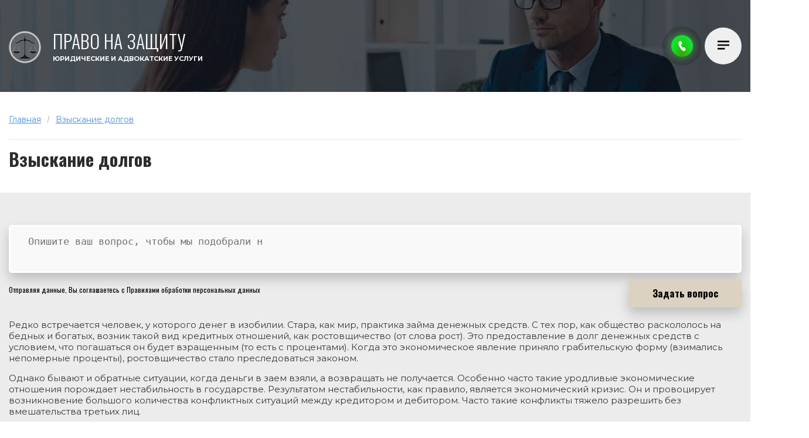

--- FILE ---
content_type: text/html; charset=UTF-8
request_url: https://yuristi-online.ru/vzyskanie-dolgov
body_size: 9668
content:
<!DOCTYPE html>
<html lang="ru">
<head>
  <meta charset="UTF-8">
  <meta http-equiv="X-UA-Compatible" content="IE=edge">
  <meta name="viewport" content="width=device-width, initial-scale=1.0">
  <meta name="description" content="Наша команда имеет весомый опыт оказания услуг по взысканию долгов.">
  <link rel="stylesheet" href="/style.min.css?1.0.0.0019">
  <link rel="icon" type="image/x-icon" href="/favicon.ico">
  <title>Юридическая помощь по взысканию долгов в Москве</title>
  <base href="https://yuristi-online.ru/">
    <link rel="canonical" href="https://yuristi-online.ru/vzyskanie-dolgov">
  <meta name="codeStatus" content="200">
    <meta name="theme-color" content="#121212">
  <meta property="og:type" content="website">
  <meta property="og:title" content="Юридическая помощь по взысканию долгов в Москве">
  <meta property="og:description" content="Наша команда имеет весомый опыт оказания услуг по взысканию долгов.">
  <meta property="og:site_name" content="Юрист онлайн">
  <meta property="og:url" content="https://yuristi-online.ru/vzyskanie-dolgov">
  <meta property="og:image" content="/assets/images/graph.jpg">
  <meta name="twitter:card" content="summary_large_image">
  <meta property="twitter:domain" content="yuristi-online.ru">
  <meta property="twitter:url" content="https://yuristi-online.ru/vzyskanie-dolgov">
  <meta name="twitter:title" content="Юридическая помощь по взысканию долгов в Москве">
  <meta name="twitter:description" content="Наша команда имеет весомый опыт оказания услуг по взысканию долгов.">
  <meta name="twitter:image" content="/assets/images/graph.jpg">
  <meta name="antispam" content="typein">
</head>
  <body>
    <div class="wrapper"><div class="wrapper-img-other">
  <header>
  <div class="header-other container">
    <div class="header__nav">
      <a href="/">
        <div class="header__nav-block">
          <div class="header__nav-logo">
            <img src="/img/logo.png" width="55" height="55" alt="Юрист онлайн 24">
          </div>
          <div class="header__nav-text">
            <p class="header__nav-title">Право на защиту</p>
            <p class="header__nav-subtitle">Юридические и адвокатские услуги</p>
          </div>
        </div>
      </a>
      <div class="header-nav__btn-close">
        <svg class="header-nav__btn-close-position" xmlns="http://www.w3.org/2000/svg" fill="rgb(87, 87, 87)" width="20" height="20" viewBox="0 0 12000 12000" shape-rendering="geometricPrecision" text-rendering="geometricPrecision" image-rendering="optimizeQuality" fill-rule="evenodd" clip-rule="evenodd" data-prefix="i8an525to">
          <path d="M9403 1682L6025 5060 2618 1653c-272-272-718-272-991 0-272 272-272 718 0 991l3345 3345-3366 3366c-272 273-272 719 0 991 273 272 719 272 991 0l3407-3407 3378 3378c273 272 719 272 991 0 272-273 272-719 0-991L7057 6010l3337-3337c272-272 272-718 0-991-272-272-718-272-991 0z" class="path-ijhn6ng34"></path>
        </svg>
      </div>
      <ul class="header__nav-burger-menu burger__list">
        <li class="burger__item"><a class="burger__link" href="/">Главная</a></li>
        <li class="burger__item"><a class="burger__link" href="/voprosyi-otvetyi">Вопрос-ответ</a></li>
        <li>
          <button class="burger__item--btn">Услуги
            <span class="burger__item-down js-list-hidden"></span>
          </button>
          <ul class="burger-services__menu">
            <li class="burger-services__item"><a class="burger-services__link" href="/ugolovnoe-pravo">Уголовное право</a></li>
            <li class="burger-services__item"><a class="burger-services__link" href="/nasledstvennye-dela">Наследственные дела</a></li>
            <li class="burger-services__item"><a class="burger-services__link" href="/yurist-po-zemelnim-voprosam">Земельные вопросы</a></li>
            <li class="burger-services__item"><a class="burger-services__link" href="/trudovye-spory">Трудовые споры</a></li>
            <li class="burger-services__item"><a class="burger-services__link" href="/vzyskanie-dolgov">Взыскание долгов</a></li>
            <li class="burger-services__item"><a class="burger-services__link" href="/semeynie-dela">Семейные дела</a></li>
            <li class="burger-services__item"><a class="burger-services__link" href="/zashita-dostoinstva">Защита чести и достоинства</a></li>
            <li class="burger-services__item"><a class="burger-services__link" href="/zashita-prav-potrebiteley">Защита прав потребителей</a></li>
            <li class="burger-services__item"><a class="burger-services__link" href="/zashita-avtorskih-prav">Защита авторских прав</a></li>
            <li class="burger-services__item"><a class="burger-services__link" href="/spori-so-strakhovoy-kompaniey">Споры со страховыми компаниями</a></li>
            <li class="burger-services__item"><a class="burger-services__link" href="/zashita-po-delam-o-dtp">Защита по делам о ДТП</a></li>
            <li class="burger-services__item"><a class="burger-services__link" href="/brakorazvodnyi-process">Бракоразводный процесс</a></li>
            <li class="burger-services__item"><a class="burger-services__link" href="/zhilishhnye-spory">Жилищные споры</a></li>
            <li class="burger-services__item"><a class="burger-services__link" href="/migraczionnoe-zakonodatelstvo">Миграционное законодательство</a></li>
            <li class="burger-services__item"><a class="burger-services__link" href="/nalogovoe-pravo">Налоговые споры</a></li>
            <li class="burger-services__item"><a class="burger-services__link" href="/arbitraj">Арбитраж</a></li>
            <li class="burger-services__item"><a class="burger-services__link" href="/yuridicheskaya-konsultaciya">Юридическая консультация</a></li>
          </ul>
        </li>
        <li class="burger__item"><a class="burger__link" href="/kontaktyi">Контакты</a></li>
      </ul>
      <div class="header__nav-contain">
        <button type="button" class="header__nav-contacts">
          <span class="contacts-tel">
            <svg  aria-label="Позвонить" fill="#ffffff" xmlns="http://www.w3.org/2000/svg" width="17" height="17" viewBox="0 0 64.01 87.89" shape-rendering="geometricPrecision" text-rendering="geometricPrecision" image-rendering="optimizeQuality" fill-rule="evenodd" clip-rule="evenodd" data-prefix="ivovl55er">
              <path d="M28.32 28.64c-1.67 1.04-3.78 2.11-5.29 2.8.07 3.65 2.44 9.54 5.63 15.07l.05.1c3.21 5.56 7.15 10.61 10.29 12.51 1.35-.96 3.34-2.26 5.08-3.19 1.55-.82 3.05-1.38 4.15-1.33 1.9-.18 3.89.78 5.79 2.45 2.26 2 4.53 5.12 6.31 8.41 1.79 3.3 3.13 6.81 3.54 9.6.35 2.3.07 4.25-1.03 5.51-.13.15-.29.27-.46.38l-9.37 5.41c-8.58 4.94-20.09-2.58-30.2-14.87-3.78-4.61-7.39-9.87-10.57-15.37-3.17-5.5-5.93-11.26-8.03-16.84-5.59-14.9-6.34-28.63 2.23-33.58L15.77.31c.18-.1.38-.18.6-.23 1.64-.33 3.47.4 5.29 1.86 2.21 1.75 4.58 4.66 6.54 7.85 1.95 3.19 3.51 6.71 4.11 9.68.5 2.49.34 4.68-.76 6.24-.51.98-1.74 2-3.23 2.93z" fill-rule="nonzero" class="path-iv7it6tbc"></path>
            </svg>
          </span>
          <div class="contacts__wrapper">
            <div class="contacts">
              <p>Звоните прямо сейчас:</p>
              <a class="contacts-phone" href="tel:89643784171">+7 (964) 378-41-71</a>
              <p>с 9:00 до 19:00 без выходных</p>
              <p>Россия, 115035, г. Москва, Климентовский переулок, 10с2</p>
              <a class="contacts-email" href="mailto:info@yuristi-online.ru">info@yuristi-online.ru</a>
            </div>
          </div>
        </button>
        <div class="header__nav-burger">
          <button class="header__nav-burger-btn" type="button" title="Меню">
            <svg xmlns="http://www.w3.org/2000/svg" width="20" height="20" viewBox="0 0 406.76 300.95" shape-rendering="geometricPrecision" text-rendering="geometricPrecision" image-rendering="optimizeQuality" fill-rule="evenodd" clip-rule="evenodd" data-prefix="i5712pxvv">
              <path d="M0 0h406.76v53.76H0V0zm0 247.2h256.07v53.75H0V247.2zm0-123.6h406.76v53.76H0V123.6z" class="path-is0il0b86"></path>
            </svg>
          </button>
        </div>
      </div>
    </div>
  </div>
</header></div>
<main><div class="breadcrumbs container">
  <ul class="breadcrumbs__menu">
          <li class="breadcrumbs__item"><a class="breadcrumbs__link" href="/">Главная</a></li>
          <li class="breadcrumbs__item"><a class="breadcrumbs__link" href="/vzyskanie-dolgov">Взыскание долгов</a></li>
      </ul>
</div>
<script type="application/ld+json">
	{
	  "@context": "https://schema.org",
	  "@type": "BreadcrumbList",
	  "itemListElement": [{
		"@type": "ListItem",
		"position": 1,
		"name": "💥 Главная",
		"item": "https://yuristi-online.ru/vzyskanie-dolgov"
	  },{
		"@type": "ListItem",
		"position": 2,
		"name": "⚖️ Онлайн Юрист",
		"item": "https://yuristi-online.ru/vzyskanie-dolgov#1"
	  }]
	}
</script>
<h1 class="page-title container">Взыскание долгов</h1>
<div class="criminal-law">
  <div class="container">
  <form action="" class="form-ask">
  <textarea id="voprMain" placeholder="Опишите задачу и мы подберем юриста для ее решения "></textarea>
  <div class="step2">
    <input type="text" placeholder="Ваше имя" id="mfName">
    <input class="tel" type="text" placeholder="Ваш номер телефона" id="mfPhone">
  </div>
  <p class="dops">
    <!--noindex-->Отправляя данные, Вы соглашаетесь с 
    <a href="/policies-personal-data-processing" rel="nofollow">Правилами обработки персональных данных</a>
  </p>
  <div id="btnVopr" class="btnVopr zadat">Задать вопрос</div>
</form>    <div class="debts services-page">
      <p>Редко встречается человек, у которого денег в изобилии. Стара, как мир, практика займа денежных средств. С тех пор, как общество раскололось на бедных и богатых, возник такой вид кредитных отношений, как ростовщичество (от слова рост). Это предоставление в долг денежных средств с условием, что погашаться он будет взращенным (то есть с процентами). Когда это экономическое явление приняло грабительскую форму (взимались непомерные проценты), ростовщичество стало преследоваться законом.</p>
      <p>Однако бывают и обратные ситуации, когда деньги в заем взяли, а возвращать не получается. Особенно часто такие уродливые экономические отношения порождает нестабильность в государстве. Результатом нестабильности, как правило, является экономический кризис. Он и провоцирует возникновение большого количества конфликтных ситуаций между кредитором и дебитором. Часто такие конфликты тяжело разрешить без вмешательства третьих лиц.</p>
      <p>Итак: сегодня, в условиях экономического кризиса, востребована такая процедура, как взыскание долгов. Времена бандитских разборок, утюгов и паяльников канули в вечность. Поэтому предлагаем вам урегулирование таких конфликтов цивилизованными методами. Процесс возврата долга может осуществляться несколькими этапами.</p>
      <h2 class="services-page__title">Первый этап – это досудебные процедуры</h2>
      <p>Он подразумевает:</p>
      <ul class="criminal-law__items">
        <li class="criminal-law__item">ведение переговоров между дебитором и кредитором с целью мирного разрешения конфликтной ситуации</li>
        <li class="criminal-law__item">разработку ряда мер, побуждающих должника вернуть долг</li>
        <li class="criminal-law__item">обсуждение с конфликтующими сторонами возможности реструктуризации долга</li>
        <li class="criminal-law__item">осуществления погашения за счет оказания услуг или других встречных обязательств</li>
        <li class="criminal-law__item">гарантию возврата денег имущественным залогом или сторонним поручительством</li>
        <li class="criminal-law__item">возможности выкупа долга третьим лицом</li>
      </ul>
      <h2 class="services-page__title">Второй этап – судебное производство</h2>
      <p>Если урегулирование конфликта без суда не случилось, возникает необходимость перейти к следующим процедурам:</p>
      <ul class="criminal-law__items">
        <li class="criminal-law__item">подготовка к судебному процессу</li>
        <li class="criminal-law__item">осуществление процедуры банкротства должника, который отклоняется от исполнения судебных решений</li>
        <li class="criminal-law__item">проведение финансового расследования по сокрытию доходов или имущественной собственности, с помощью которой можно погасить долг</li>
        <li class="criminal-law__item">подтверждение долга в арбитражном суде</li>
        <li class="criminal-law__item">ведение исполнительного производства</li>
        <li class="criminal-law__item">возбуждение уголовных дел в случае уклонения от уплаты долгов или налогов</li>
        <li class="criminal-law__item">обжалование неправомерных актов взыскательных органов</li>
      </ul>
      <h2 class="services-page__title">Промежуточный этап – внесудебное взыскание долгов</h2>
      <p>Если законом не предусмотрено обращение в суд, то возможно заключить так называемое мировое соглашение. Этот этап может иметь место на любой стадии двух предыдущих этапов.</p>
      <p>Любую из предложенных процедур намного удобнее и выгоднее для вас проводить в сопровождении квалифицированного юриста. Наша команда имеет весомый опыт оказания услуг такого рода. Почувствуйте поддержку знающего адвоката из нашей команды и вкусите сладкие плоды победы над своими проблемами.</p>
      <p>Цены (тарифы) на услуги адвоката, юриста по делам о взыскании долгов:</p>
      <ul class="criminal-law__items">
        <li class="criminal-law__item">Консультация - от 500 руб. до  1 500 руб.</li>
        <li class="criminal-law__item">Подготовка искового заявления - от 3 000 руб. до 7 000 руб.</li>
        <li class="criminal-law__item">Подготовка заявления, ходатайства, адвокатского запроса - от 2 000 руб. до 5 000 руб.<li>
        <li class="criminal-law__item">Представительство в суде первой инстанции - от 3 000 руб. до 7 000 руб. (одно заседание)</li>
        <li class="criminal-law__item">Подготовка апелляционной, кассационной жалобы - от 5 000 руб. до 10 000 руб.</li>
        <li class="criminal-law__item">Представительство в суде апелляционной, кассационной инстанции - от 5 000 руб. до 10 000 руб. (одно заседание)</li>
        <li class="criminal-law__item">Полностью ведение дела в суде первой инстанции - от 20 000 руб. до 50 000 руб.</li>
      </ul>
    </div>
  </div>
</div>
<section class="articles">
    <div class="container container_articles">
        <h2 class="articles__title">Популярные статьи</h2>
        <div class="cards responsive">
        
          <div class="card slick-slide">
                            <div class="card__img-container">
                              <a class="card__link" href="/nalogovoe-pravo">
                                <img class="card__img" src="/img/popArticles/nalog.png" alt="Адвокат по налоговым спорам в Москве" />
                              </a>
                            </div>
                            <a class="card__title" href="/nalogovoe-pravo">Адвокат по налоговым спорам в Москве</a>
                            <p class="card__text">Налог – это закрепленная Конституцией обязанность всех субъектов, получающих прибыль от хозяйственной...</p>
                          </div><div class="card slick-slide">
                            <div class="card__img-container">
                              <a class="card__link" href="/trudovye-spory">
                                <img class="card__img" src="/img/popArticles/trud.png" alt="Адвокат по трудовым спорам в Москве" />
                              </a>
                            </div>
                            <a class="card__title" href="/trudovye-spory">Адвокат по трудовым спорам в Москве</a>
                            <p class="card__text">Любое предприятие (компания, учреждение и др) для осуществления своей деятельности набирает штат наемных...</p>
                          </div><div class="card slick-slide">
                            <div class="card__img-container">
                              <a class="card__link" href="/ugolovnoe-pravo">
                                <img class="card__img" src="/img/popArticles/ugol.png" alt="Адвокат уголовным делам в Москве" />
                              </a>
                            </div>
                            <a class="card__title" href="/ugolovnoe-pravo">Адвокат уголовным делам в Москве</a>
                            <p class="card__text">Квалифицированная команда адвокатов проводит и расследует уголовные дела различной сложности. В нашу...</p>
                          </div><div class="card slick-slide">
                            <div class="card__img-container">
                              <a class="card__link" href="/arbitraj">
                                <img class="card__img" src="/img/popArticles/abitr.png" alt="Юридическая помощь по арбитражу в Москве" />
                              </a>
                            </div>
                            <a class="card__title" href="/arbitraj">Юридическая помощь по арбитражу в Москве</a>
                            <p class="card__text">Арбитраж, от французского слова Arbitrage (дословно – справедливое решение) в интерпретации юридической...</p>
                          </div><div class="card slick-slide">
                            <div class="card__img-container">
                              <a class="card__link" href="/zashita-po-delam-o-dtp">
                                <img class="card__img" src="/img/popArticles/dtp.png" alt="Адвокат по ДТП в Москве" />
                              </a>
                            </div>
                            <a class="card__title" href="/zashita-po-delam-o-dtp">Адвокат по ДТП в Москве</a>
                            <p class="card__text">Дорожно-транспортное проишествие - очень неприятная вещь, которая исходя из статистики случается...</p>
                          </div>
        </div>
    </div>
</section><section class="about-us">
  <div class="container">
      <div class="about-us__wrapper">
        <div class="benifits">
          <div class="benifits__block">
            <div class="benifits__img">
              <span>01</span>
              <img src="/img/hands.png" width="50" height="50" alt="Договоренность">
            </div>
            <div class="benifits__content">
              <p class="benifits__title">Выгодные цены</p>
              <p class="benifits__subtitle">Прозрачная система определения стоимости юридических услуг.</p>
            </div>
          </div>
          <div class="benifits__block">
            <div class="benifits__img">
              <span>02</span>
              <img src="/img/person.png" width="50" height="50" alt="Договоренность">
            </div>
            <div class="benifits__content">
              <p class="benifits__title">Бесплатная консультация</p>
              <p class="benifits__subtitle">Запишитесь на быструю и качественную онлайн-консультацию к юристу.</p>
            </div>
          </div>
          <div class="benifits__block">
            <div class="benifits__img">
              <span>03</span>
              <img src="/img/security.png" width="50" height="50" alt="Договоренность">
            </div>
            <div class="benifits__content">
              <p class="benifits__title">Конфиденциальность</p>
              <p class="benifits__subtitle">Мы сохраняем абсолютно всю информацию о клиенте в тайне.</p>
            </div>
          </div>
        </div>
        <div class="discont-form">
          <p class="discont-form__title">СКИДКА 10% ПРИ ЗАКАЗЕ С САЙТА</p>
          <p class="discont-form__subtitle">Мы свяжемся с вами в ближайшее время</p>
          <form enctype="multipart/form-data" onsubmit="send(event, '/send.php')" id="form" action="/" method="POST">
            <div class="discont-form__wrapper">
              <input class="discont-form__name" id="name3" type="text" placeholder="Ваше имя">
              <input class="discont-form__phone tel" id="phone3" type="tel" placeholder="Телефон *" required>
              <span id="modal__er"></span>
              <span id="sub3" onclick="send(3);return false;">Отправить</span>
            </div>
            <p class="discont-form__checkbox">
              Отправляя данные, Вы соглашаетесь с
              <a class="discont-form__checkbox-link" href="/policies-personal-data-processing">Правилами обработки персональных данных</a> 
            </p>
          </form>
        </div>
      </div>
    </div>
  </section>
<section class="review">
    <div class=" container">
      <div class="review__wrapper">
        <h2 class="review__title block__title">Отзывы довольных клиентов</h2>
        <p class="review__subtitle block__subtitle">Мы принимаем во внимание каждый Ваш отзыв</p>
        <div class="review__body">
          <div class="review__block">
            <picture class="review__img">
              <source type="image/webp" srcset="/img/review.webp">
              <source type="image/img" srcset="/img/review.jpg">
              <img src="/img/review.jpg" width="105" height="100" alt="Фото Василисы">
            </picture>
            <div class="review__content">
              <div class="review__text">
                <p class="review__name">Василиса Дмитриева</p>
                <p class="review__message">Большое Вам спасибо! Ваш юрист представлял меня <a href="/brakorazvodnyi-process">в бракоразводном процессе</a> и в процессе банкротства юридического лица. На телефонные звонки всегда отвечал без промедления. Я бы всем рекомендовал компанию "Право на защиту" для решения большинства юридических вопросов.</p>
              </div>
            </div>
            <div class="review__content-wrapper">
              <svg xmlns="http://www.w3.org/2000/svg" fill="#ffffff" width="25" height="17" viewBox="0 0 135.68 97.05" shape-rendering="geometricPrecision" text-rendering="geometricPrecision" image-rendering="optimizeQuality" fill-rule="evenodd" clip-rule="evenodd" data-prefix="imzssx8mr">
                <path d="M103.21 0c17.93 0 32.46 14.53 32.46 32.45 0 0 .01.16.01.45.01 4.33-1.3 39.49-46.78 64.15 4.89-7.5 13.95-25.26 4.02-32.9-.23-.18-2.4-1.81-2.67-1.93-11.47-5.01-19.49-16.45-19.49-29.77C70.76 14.53 85.29 0 103.21 0zm32.45 32.92zm-.21 3.26zm-2.2 8.58zm-1.33 2.84zm-1.23 2.14c-.1.15-.2.31-.3.46.1-.15.2-.31.3-.46zm-.36.55zm-1.41 1.98c-.12.15-.23.29-.35.43.12-.14.23-.28.35-.43zm-.41.51zm-1.16 1.37c-.11.12-.22.25-.34.37.12-.12.23-.25.34-.37zm-.46.49zm-.44.47zm-1.28 1.24zm-.5.45c-.11.1-.23.2-.34.3.11-.1.23-.2.34-.3zm-.53.46zm-1.36 1.09c-.11.08-.22.16-.33.25.11-.09.22-.17.33-.25zm-.55.4l-.35.26.35-.26zm-.52.37c-.23.17-.47.32-.7.48.23-.16.47-.31.7-.48zm-.9.61l-.33.21.33-.21zm-1.2.73l-.34.2c.12-.06.23-.13.34-.2zm-.62.36l-.6.33.6-.33zm-.88.48zm-1.28.62c-.11.05-.23.11-.34.16.11-.05.23-.11.34-.16zm-1.56.68l-.39.15.39-.15zm.63-.27c-.12.06-.24.11-.37.16l.37-.16zM32.46 0c17.92 0 32.45 14.53 32.45 32.45 0 0 .01.16.01.45.01 4.33-1.3 39.49-46.78 64.15 4.89-7.5 13.95-25.26 4.02-32.9-.23-.18-2.39-1.81-2.67-1.93C8.02 57.21 0 45.77 0 32.45 0 14.53 14.53 0 32.46 0zM64.9 32.92zm-.2 3.26zm-2.21 8.58zm-1.33 2.84zm-1.23 2.14c-.1.15-.2.31-.3.46.1-.15.2-.31.3-.46zm-.36.55zm-1.41 1.98c-.11.15-.23.29-.34.43.11-.14.23-.28.34-.43zm-.4.51zm-1.17 1.37c-.11.12-.22.25-.34.37.12-.12.23-.25.34-.37zm-.45.49c-.12.13-.23.25-.35.37.12-.12.23-.24.35-.37zm-.45.47zm-1.28 1.24zm-.5.45c-.11.1-.23.2-.34.3.11-.1.23-.2.34-.3zm-.53.46zm-1.36 1.09c-.11.08-.22.16-.33.25.11-.09.22-.17.33-.25zm-.54.4c-.12.09-.24.17-.36.26.12-.09.24-.17.36-.26zm-.53.37c-.23.17-.46.32-.7.48.24-.16.47-.31.7-.48zm-.9.61l-.33.21.33-.21zm-1.19.73l-.35.2c.12-.06.23-.13.35-.2zm-.63.36l-.6.33.6-.33zm-.88.48c-.11.05-.22.11-.34.17.12-.06.23-.12.34-.17zm-1.28.62c-.11.05-.23.11-.34.16.11-.05.23-.11.34-.16zm-1.56.68l-.39.15.39-.15zm.64-.27c-.13.06-.25.11-.38.16l.38-.16z" class="path-ilo82btqs"></path>
              </svg>
            </div>
          </div>
          <div class="review__block">
            <picture class="review__img">
              <source type="image/webp" srcset="/img/review-man.webp">
              <source type="image/img" srcset="/img/review-man.jpg">
              <img src="/img/review-man.jpg" width="105" height="100" alt="Фото Романа">
            </picture>
            <div class="review__content">
              <div class="review__text">
                <p class="review__name">Симонов Роман</p>
                <p class="review__message">На протяжении нескольких лет юрист "Право на защиту" занимался моими юридическими вопросами и всегда добивался результата. Он занимался моим разводом, опекой (нужно было получить полную опеку над ребёнком) и другими вопросами. Рекомендую всем, кому нужна качественная юридическая консультация.</p>
              </div>
            </div>
            <div class="review__content-wrapper">
              <svg xmlns="http://www.w3.org/2000/svg" fill="#ffffff" width="25" height="17" viewBox="0 0 135.68 97.05" shape-rendering="geometricPrecision" text-rendering="geometricPrecision" image-rendering="optimizeQuality" fill-rule="evenodd" clip-rule="evenodd" data-prefix="imzssx8mr">
                <path d="M103.21 0c17.93 0 32.46 14.53 32.46 32.45 0 0 .01.16.01.45.01 4.33-1.3 39.49-46.78 64.15 4.89-7.5 13.95-25.26 4.02-32.9-.23-.18-2.4-1.81-2.67-1.93-11.47-5.01-19.49-16.45-19.49-29.77C70.76 14.53 85.29 0 103.21 0zm32.45 32.92zm-.21 3.26zm-2.2 8.58zm-1.33 2.84zm-1.23 2.14c-.1.15-.2.31-.3.46.1-.15.2-.31.3-.46zm-.36.55zm-1.41 1.98c-.12.15-.23.29-.35.43.12-.14.23-.28.35-.43zm-.41.51zm-1.16 1.37c-.11.12-.22.25-.34.37.12-.12.23-.25.34-.37zm-.46.49zm-.44.47zm-1.28 1.24zm-.5.45c-.11.1-.23.2-.34.3.11-.1.23-.2.34-.3zm-.53.46zm-1.36 1.09c-.11.08-.22.16-.33.25.11-.09.22-.17.33-.25zm-.55.4l-.35.26.35-.26zm-.52.37c-.23.17-.47.32-.7.48.23-.16.47-.31.7-.48zm-.9.61l-.33.21.33-.21zm-1.2.73l-.34.2c.12-.06.23-.13.34-.2zm-.62.36l-.6.33.6-.33zm-.88.48zm-1.28.62c-.11.05-.23.11-.34.16.11-.05.23-.11.34-.16zm-1.56.68l-.39.15.39-.15zm.63-.27c-.12.06-.24.11-.37.16l.37-.16zM32.46 0c17.92 0 32.45 14.53 32.45 32.45 0 0 .01.16.01.45.01 4.33-1.3 39.49-46.78 64.15 4.89-7.5 13.95-25.26 4.02-32.9-.23-.18-2.39-1.81-2.67-1.93C8.02 57.21 0 45.77 0 32.45 0 14.53 14.53 0 32.46 0zM64.9 32.92zm-.2 3.26zm-2.21 8.58zm-1.33 2.84zm-1.23 2.14c-.1.15-.2.31-.3.46.1-.15.2-.31.3-.46zm-.36.55zm-1.41 1.98c-.11.15-.23.29-.34.43.11-.14.23-.28.34-.43zm-.4.51zm-1.17 1.37c-.11.12-.22.25-.34.37.12-.12.23-.25.34-.37zm-.45.49c-.12.13-.23.25-.35.37.12-.12.23-.24.35-.37zm-.45.47zm-1.28 1.24zm-.5.45c-.11.1-.23.2-.34.3.11-.1.23-.2.34-.3zm-.53.46zm-1.36 1.09c-.11.08-.22.16-.33.25.11-.09.22-.17.33-.25zm-.54.4c-.12.09-.24.17-.36.26.12-.09.24-.17.36-.26zm-.53.37c-.23.17-.46.32-.7.48.24-.16.47-.31.7-.48zm-.9.61l-.33.21.33-.21zm-1.19.73l-.35.2c.12-.06.23-.13.35-.2zm-.63.36l-.6.33.6-.33zm-.88.48c-.11.05-.22.11-.34.17.12-.06.23-.12.34-.17zm-1.28.62c-.11.05-.23.11-.34.16.11-.05.23-.11.34-.16zm-1.56.68l-.39.15.39-.15zm.64-.27c-.13.06-.25.11-.38.16l.38-.16z" class="path-ilo82btqs"></path>
              </svg>
            </div>
          </div>
        </div>
      </div>
    </div>
  </section>
<section class="work-us">
    <div class="container">
      <div class="work-us__wrapper">
        <h2 class="work-us__title block__title">С нами работают</h2>
        <p class="work-us__subtitle block__subtitle">Компании которые нам доверяют</p>
        <div class="work-us__body">
          <picture class="work-us__content-box">
            <source type="image/webp" srcset="/img/works-us-1.webp">
            <source type="image/img" srcset="/img/works-us-1.jpg">
            <img src="/img/works-us-1.jpg" width="112" height="115" loading="lazy" alt="логотип компании">
          </picture>
          <picture class="work-us__content-box">
            <source type="image/webp" srcset="/img/works-us-2.webp">
            <source type="image/img" srcset="/img/works-us-2.png">
            <img src="/img/works-us-2.png" width="112" height="115" loading="lazy" alt="логотип компании">
          </picture>
          <picture class="work-us__content-box">
            <source type="image/webp" srcset="/img/works-us-3.webp">
            <source type="image/img" srcset="/img/works-us-3.png">
            <img src="/img/works-us-3.png" width="112" height="115" loading="lazy" alt="логотип компании">
          </picture>
          <picture class="work-us__content-box">
            <source type="image/webp" srcset="/img/works-us-4.webp">
            <source type="image/img" srcset="/img/works-us-4.png">
            <img src="/img/works-us-4.png" width="112" height="115" loading="lazy" alt="логотип компании">
          </picture>
          <picture class="work-us__content-box">
            <source type="image/webp" srcset="/img/works-us-5.webp">
            <source type="image/img" srcset="/img/works-us-5.png">
            <img src="/img/works-us-5.png" width="112" height="115" loading="lazy" alt="логотип компании">
          </picture>
          <picture class="work-us__content-box">
            <source type="image/webp" srcset="/img/works-us-6.webp">
            <source type="image/img" srcset="/img/works-us-6.jpg">
            <img src="/img/works-us-6.jpg" width="112" height="115" loading="lazy" alt="логотип компании">
          </picture>
        </div>
      </div>
	  
    </div>
  </section>
        <div class="navigation">
          <div class="container">
            <div class="navigation__wrapper">
              <div class="navigation-map">
                <iframe loading="lazy" src="https://yandex.ru/map-widget/v1/?um=constructor%3Aa3526df4d39f6f6cd5d81c8b6cf1877cef72ee163253a440d3fe3db830ccdf4b&amp;source=constructor" width="100" height="400" title="map"></iframe>
              </div>
              <div class="navigation-footer">
                <div class="navigation-footer__block">
                  <p>Наш адрес</p>
                  <span>г. Москва, Климентовский переулок, 10с2</span>
                  <p>График работы</p>
                  <span>Пн-Пт с 9:00 до 18:00</span>
                </div>
                <div class="navigation-footer__block">
                  <p>Наш телефон</p>
                  <a class="navigation-footer__number" href="tel:89643784171">+7 (964) 378-41-71</a>
                  <p>Email</p>
                  <a class="navigation-footer__email" href="mailto:info@yuristi-online.ru">info@yuristi-online.ru</a>

                </div>
              </div>
            </div>
          </div>
        </div>
      </main>
      <footer>
        <div class="container">
          <div class="footer ">
              <a target="_blank" href="/policies-personal-data-processing">Правила обработки персональных данных</a>
              <span>Copyright © 2026 "Право на защиту"</span> <p><a href="https://topar.ru/" rel="nofollow">Быстрые сайты topar.ru</a></p>
          </div>
        </div>
      </footer>
      <button class="btn-scroll hidden" id="js-scroll-btn">
          <svg xmlns="http://www.w3.org/2000/svg" fill="#ffffff" width="22" height="22" viewBox="0 0 1166.74 712.32" shape-rendering="geometricPrecision" text-rendering="geometricPrecision" image-rendering="optimizeQuality" fill-rule="evenodd" clip-rule="evenodd" data-prefix="i1iex57oi">
              <path d="M665.35 29.08c-1.53-1.26-3.15-2.36-4.72-3.53-1.78-1.33-3.51-2.7-5.36-3.94-1.87-1.26-3.81-2.34-5.73-3.48-1.68-1-3.31-2.05-5.03-2.97-1.95-1.05-3.96-1.93-5.95-2.87-1.81-.85-3.59-1.75-5.44-2.52-1.93-.81-3.91-1.45-5.87-2.16-1.99-.71-3.95-1.47-5.98-2.08-1.96-.6-3.95-1.03-5.93-1.53-2.08-.52-4.14-1.11-6.26-1.53-2.28-.45-4.57-.72-6.86-1.05-1.86-.26-3.68-.61-5.56-.8-8.42-.83-16.9-.83-25.33 0-1.94.19-3.83.56-5.74.83-2.23.33-4.45.58-6.66 1.02-2.2.44-4.34 1.04-6.5 1.59-1.9.47-3.8.89-5.67 1.45-2.13.64-4.18 1.44-6.27 2.19-1.86.68-3.75 1.29-5.58 2.05-1.96.81-3.84 1.76-5.75 2.67-1.88.89-3.79 1.72-5.63 2.71-1.85.99-3.62 2.12-5.41 3.2-1.8 1.08-3.62 2.09-5.36 3.25-2.02 1.35-3.93 2.85-5.86 4.32-1.41 1.05-2.86 2.03-4.23 3.15-3.51 2.88-6.86 5.97-10.05 9.2-.2.2-.42.37-.62.57L37.6 493.22c-50.13 50.12-50.13 131.39 0 181.51 50.11 50.12 131.38 50.12 181.5-.01l364.27-358.43 364.28 357.19c50.12 50.12 131.38 50.12 181.5 0 25.07-25.07 37.59-57.91 37.59-90.76 0-32.84-12.53-65.69-37.59-90.75l-454.4-454.4c-.11-.1-.23-.19-.33-.29a125.86 125.86 0 0 0-9.07-8.2z" fill-rule="nonzero" class="path-ie8chogv5"></path>
          </svg>
      </button>
      <div class="modal">
        <div class="modal__wrapper">
          <div class="modal__body">
            <span class="modal__btn-close">
              <svg xmlns="http://www.w3.org/2000/svg" width="20" height="20" viewBox="0 0 12000 12000" shape-rendering="geometricPrecision" text-rendering="geometricPrecision" image-rendering="optimizeQuality" fill-rule="evenodd" clip-rule="evenodd" data-prefix="iob5jl4mc">
                <path d="M9403 1682L6025 5060 2618 1653c-272-272-718-272-991 0-272 272-272 718 0 991l3345 3345-3366 3366c-272 273-272 719 0 991 273 272 719 272 991 0l3407-3407 3378 3378c273 272 719 272 991 0 272-273 272-719 0-991L7057 6010l3337-3337c272-272 272-718 0-991-272-272-718-272-991 0z" class="path-i7sbp0a8b"></path>
              </svg>
            </span>
            <p class="modal__title">Оставить заявку</p>
            <form class="modal__form" action="#" method="post">
              <input class="modal__name" id="name1" type="text" placeholder="Ваше имя">
              <input class="modal__phone tel" id="phone1" type="tel" placeholder="Телефон *" required>
              <textarea class="modal__area" id="message1" name="area" cols="30" rows="5" placeholder="Область ввода"></textarea> 
              <p class="modal__text">Отправляя данные, Вы соглашаетесь с <a href="/policies-personal-data-processing">Правилами обработки персональных данных</a></p>    
              <span id="modal__er"></span>
              <span class="modal__btn button" id="sub1" onclick="send(1);return false;">Отправить</span>           
            </form>
          </div>
        </div>
      </div>
      <div class="burger-overlay"></div>
    </div>
    <script src="/main.js?1.0.0.0019"></script>
  </body>
</html>

--- FILE ---
content_type: text/css
request_url: https://yuristi-online.ru/style.min.css?1.0.0.0019
body_size: 8438
content:
.header,
.header-other {
  font-family: Oswald;
  color: #fff;
}
.header__nav-contacts span:first-child,
body,
html {
  font-size: 14px;
}
.header__nav-burger-btn:hover,
.header__nav-contacts:hover {
  background-color: rgba(0, 0, 0, 0.35);
}
.burger-services__item,
.burger__item {
  border-bottom: 1px solid rgba(0, 0, 0, 0.1);
}
.wrapper-img-other::after,
.wrapper-img::after {
  content: "";
  top: 0;
  position: absolute;
  height: 100%;
}
.header-nav__btn-close,
.header__nav-burger-menu,
.modal {
  opacity: 0;
  visibility: hidden;
}
.abouts-us__subtitle,
.block__subtitle,
.block__title,
.header__nav-contacts span,
.header__nav-subtitle,
.header__nav-title,
.header__prof,
.header__title h1,
.main-btn,
.main__title,
.modal__title {
  text-transform: uppercase;
}
.breadcrumbs__link,
.contacts :last-child,
.discont-form__checkbox-link,
.footer a,
.main-form__checkbox-link,
.modal__form a,
.navigation-footer__email,
.politics-link {
  text-decoration: underline;
}
@font-face {
  font-family: Oswald;
  src: local("☺"), url("fonts/Oswald-Medium.woff2") format("woff2"),
    url("fonts/Oswald-Medium.woff") format("woff");
  font-weight: 500;
  font-display: swap;
  font-style: normal;
}
@font-face {
  font-family: Oswald;
  src: local("☺"), url("fonts/Oswald-Regular.woff2") format("woff2"),
    url("fonts/Oswald-Regular.woff") format("woff");
  font-display: swap;
  font-weight: 400;
  font-style: normal;
}
@font-face {
  font-family: Oswald;
  src: local("☺"), url("fonts/Oswald-Bold.woff2") format("woff2"),
    url("fonts/Oswald-Bold.woff") format("woff");
  font-display: swap;
  font-weight: 700;
  font-style: normal;
}
@font-face {
  font-family: Oswald;
  src: local("☺"), url("fonts/Oswald-Light.woff2") format("woff2"),
    url("fonts/Oswald-Light.woff") format("woff");
  font-display: swap;
  font-weight: 300;
  font-style: normal;
}
@font-face {
  font-family: Montserrat;
  src: local("☺"), url("fonts/Montserrat-Medium.woff2") format("woff2"),
    url("fonts/Montserrat-Medium.woff") format("woff");
  font-display: swap;
  font-weight: 500;
  font-style: normal;
}
@font-face {
  font-family: Montserrat;
  src: local("☺"), url("fonts/Montserrat-Regular.woff2") format("woff2"),
    url("fonts/Montserrat-Regular.woff") format("woff");
  font-display: swap;
  font-weight: 400;
  font-style: normal;
}
@font-face {
  font-family: Montserrat;
  src: local("☺"), url("fonts/Montserrat-Light.woff2") format("woff2"),
    url("fonts/Montserrat-Light.woff") format("woff");
  font-display: swap;
  font-weight: 300;
  font-style: normal;
}
@font-face {
  font-family: Montserrat;
  src: local("☺"), url("fonts/Montserrat-SemiBold.woff2") format("woff2"),
    url("fonts/Montserrat-SemiBold.woff") format("woff");
  font-display: swap;
  font-weight: 600;
  font-style: normal;
}
@font-face {
  font-family: Montserrat;
  src: local("☺"), url("fonts/Montserrat-Bold.woff2") format("woff2"),
    url("fonts/Montserrat-Bold.woff") format("woff");
  font-display: swap;
  font-weight: 700;
  font-style: normal;
}
* {
  padding: 0;
  margin: 0;
  border: 0;
}
*,
:after,
:before {
  -webkit-box-sizing: border-box;
  box-sizing: border-box;
}
.wrapper {
  display: -webkit-box;
  display: -ms-flexbox;
  display: flex;
  -webkit-box-orient: vertical;
  -webkit-box-direction: normal;
  -ms-flex-direction: column;
  flex-direction: column;
  min-height: 100%;
}
.container {
  max-width: 1380px;
  margin: 0 auto;
  padding: 0 15px;
}
button {
  cursor: pointer;
}
input[type="submit"] {
  -webkit-appearance: none;
  -moz-appearance: none;
  appearance: none;
}
textarea {
  resize: none;
}
img {
  vertical-align: top;
}
body,
html {
  font-family: Oswald, Montserrat, Arial, Helvetica, sans-serif;
  scroll-behavior: smooth;
}
ul > li {
  list-style: none;
}
a {
  text-decoration: none;
}
.body-no-scroll {
  overflow-y: hidden;
}
.header {
  margin-bottom: 130px;
}
.header-other,
.navigation-footer__block span:last-child {
  margin-bottom: 0;
}
.header__nav,
.main__block {
  display: -webkit-box;
  display: -ms-flexbox;
  display: flex;
  -webkit-box-pack: justify;
  -ms-flex-pack: justify;
  justify-content: space-between;
}
.header__nav-block {
  display: -webkit-box;
  display: -ms-flexbox;
  display: flex;
  -webkit-box-align: center;
  -ms-flex-align: center;
  align-items: center;
}
.header__nav-contain,
.header__nav-text {
  display: -webkit-box;
  display: -ms-flexbox;
}
.discont-form form,
.header__nav-text,
.main-form,
.review__text {
  -ms-flex-direction: column;
  -webkit-box-orient: vertical;
  -webkit-box-direction: normal;
}
.header__nav-logo {
  padding-top: 8px;
  margin-right: 20px;
  z-index: 1;
}
.header__nav-text {
  display: flex;
  flex-direction: column;
  -webkit-box-pack: justify;
  -ms-flex-pack: justify;
  justify-content: space-between;
  z-index: 1;
}
.header__nav-title {
  font-size: 32px;
  color: #fff;
  font-weight: 300;
}
.header__nav-subtitle {
  font-size: 11px;
  font-family: Montserrat;
  font-weight: 700;
  color: #fff;
}
.header__nav-contain {
  display: flex;
  -webkit-box-align: center;
  -ms-flex-align: center;
  align-items: center;
  z-index: 5;
}
.contacts-tel,
.header__nav-contacts {
  display: -webkit-box;
  display: -ms-flexbox;
}
.header__nav-contacts {
  position: relative;
  font-family: Oswald;
  padding: 15px;
  display: flex;
  font-weight: 500;
  color: #fff;
  background-color: rgba(0, 0, 0, 0.17);
  font-size: 19px;
  border-radius: 55px;
  -webkit-box-align: center;
  -ms-flex-align: center;
  align-items: center;
  z-index: 1;
  cursor: pointer;
}
.btn-scroll.hidden,
.burger-services__menu.hidden,
.contacts {
  display: none;
}
.header__nav-contacts:hover .contacts {
  display: block;
}
.contacts__wrapper {
  position: absolute;
  padding: 25px 0 0;
  top: 55px;
  right: 0;
  cursor: default;
}
.contacts {
  font-family: Montserrat;
  font-size: 13px;
  border-radius: 35px;
  text-align: end;
  padding: 25px;
  width: 255px;
  background-color: #830031;
  user-select: text;
}
.contacts :nth-child(3) {
  font-size: 12px;
  margin-bottom: 14px;
}
.contacts :nth-child(4),
.hereditary p,
.services-page p {
  margin-bottom: 15px;
}
.contacts-tel {
  display: flex;
  -webkit-box-pack: center;
  -ms-flex-pack: center;
  justify-content: center;
  -webkit-box-align: center;
  -ms-flex-align: center;
  align-items: center;
  width: 37px;
  height: 37px;
  background-image: -o-radial-gradient(
    at center bottom,
    #38a500 0,
    #00fd42 100%
  );
  background-image: radial-gradient(at center bottom, #38a500 0, #00fd42 100%);
  border-radius: 50%;
  -webkit-box-shadow: 0 0 15px 0 #8bc34a;
  box-shadow: 0 0 15px 0 #4caf50;
}
.contacts-phone {
  font-family: Oswald;
  font-size: 18px;
  font-weight: 700;
  color: #fff;
}
.contacts-email {
  color: #fff;
}
.header__nav-burger {
  display: -webkit-box;
  display: -ms-flexbox;
  display: flex;
  -webkit-box-align: center;
  -ms-flex-align: center;
  align-items: center;
  -webkit-box-pack: center;
  -ms-flex-pack: center;
  justify-content: center;
  margin-left: 5px;
  z-index: 1;
}
.header__nav-burger-btn {
  width: 63px;
  height: 63px;
  border-radius: 50%;
}
.header__nav-burger-btn:hover {
  fill: #ffffff;
  -webkit-transition: 0.3s;
  -o-transition: 0.3s;
  transition: 0.3s;
}
.header-nav__btn-close {
  z-index: 10;
  position: fixed;
  margin-top: -40px;
  left: -265px;
  width: 55px;
  height: 55px;
  background-color: #eee;
  border-radius: 0 55px 55px 0;
  cursor: pointer;
  -webkit-transition: 0.8s;
  -o-transition: 0.8s;
  transition: 0.8s;
}
.header-nav__btn-close.active {
  visibility: visible;
  opacity: 1;
  left: 265px;
  -webkit-transition: 0.8s;
  -o-transition: 0.8s;
  transition: 0.8s;
}
.header-nav__btn-close-position {
  position: relative;
  top: 17px;
  left: 18px;
}
.burger-overlay.active {
  position: fixed;
  top: 0;
  left: 0;
  width: 100%;
  height: 100%;
  background-color: rgba(0, 0, 0, 0.6);
  z-index: 7;
  -webkit-transition: 0.5s;
  -o-transition: 0.5s;
  transition: 0.5s;
}
.header__nav-burger-menu {
  display: block;
  position: fixed;
  margin-top: -45px;
  left: -300px;
  width: 265px;
  background-color: #fff;
  height: 100%;
  padding: 25px;
  overflow-y: auto;
  -webkit-box-shadow: 0 0 15px 0 rgba(0, 0, 0, 0.5);
  box-shadow: 0 0 15px 0 rgba(0, 0, 0, 0.5);
  -webkit-transition: 0.8s;
  -o-transition: 0.8s;
  transition: 0.8s;
  z-index: 8;
}
.burger__item--btn,
.burger__link {
  display: -webkit-box;
  display: -ms-flexbox;
}
.burger-services__link,
.burger__item--btn,
.burger__link {
  width: 100%;
  color: #000;
  font-size: 16px;
}
.header__nav-burger-menu.active {
  visibility: visible;
  opacity: 1;
  left: 0;
  -webkit-transition: 0.8s;
  -o-transition: 0.8s;
  transition: 0.8s;
}
.burger__item--btn:hover,
.burger__item:hover {
  -webkit-transition: 0.5s;
  -o-transition: 0.5s;
  color: #fff;
  border-radius: 25px;
}
.header__nav-burger-menu::-webkit-scrollbar {
  width: 5px;
}
.header__nav-burger-menu::-webkit-scrollbar-track {
  background: rgba(255, 255, 255, 0.9);
}
.header__nav-burger-menu::-webkit-scrollbar-thumb {
  background: #333;
}
.burger__item {
  height: 50px;
  padding-left: 10px;
}
.burger__item:last-child {
  border-bottom: none;
  border-top: 1px solid rgba(0, 0, 0, 0.1);
}
.burger__item:hover {
  background-image: -webkit-gradient(
    linear,
    left top,
    right top,
    from(#830031),
    to(#fd3c00)
  );
  background-image: -o-linear-gradient(left, #830031 0, #fd3c00 100%);
  background-image: linear-gradient(to right, #830031 0, #fd3c00 100%);
  transition: 0.5s;
}
.burger__link {
  display: flex;
  -webkit-box-align: center;
  -ms-flex-align: center;
  align-items: center;
  height: 100%;
}
.burger__link:hover {
  color: #fff;
}
.burger__item--btn {
  display: flex;
  -webkit-box-pack: justify;
  -ms-flex-pack: justify;
  justify-content: space-between;
  -webkit-box-align: center;
  -ms-flex-align: center;
  align-items: center;
  text-align: start;
  background: inherit;
  padding: 10px 0 10px 10px;
  font-family: Oswald, sans-serif;
}
.burger-services__link,
.main__block-btn {
  display: -webkit-box;
  display: -ms-flexbox;
}
.button,
.main-btn,
.main-form__checkbox {
  text-align: center;
}
.burger__item--btn:hover {
  background-image: -webkit-gradient(
    linear,
    left top,
    right top,
    from(#830031),
    to(#fd3c00)
  );
  background-image: -o-linear-gradient(left, #830031 0, #fd3c00 100%);
  background-image: linear-gradient(to right, #830031 0, #fd3c00 100%);
  transition: 0.5s;
}
.burger-services__item:hover,
.modal {
  -webkit-transition: 0.5s;
  -o-transition: 0.5s;
}
.burger-services__menu {
  background-color: #eee;
  border-radius: 25px;
  padding: 5px;
}
.burger-services__item {
  height: 100%;
  font-weight: 300;
}
.burger-services__item:last-child {
  border-bottom: none;
}
.burger-services__item:hover {
  background-color: #830031;
  color: #fff;
  transition: 0.5s;
  border-radius: 25px;
}
.burger-services__link {
  display: flex;
  -webkit-box-align: center;
  -ms-flex-align: center;
  align-items: center;
  height: 100%;
  padding: 5px;
}
.burger-services__link:hover {
  color: #fff;
}
.wrapper-img,
.wrapper-img-other {
  background: url(/img/main-img.jpg) 0 / cover no-repeat;
  width: 100%;
  position: relative;
}
.wrapper-img {
  padding: 45px 0 158px;
}
.wrapper-img::after {
  width: 100%;
  background-image: -webkit-gradient(
      linear,
      left top,
      left bottom,
      from(rgba(5, 10, 17, 0.58)),
      to(rgba(5, 10, 17, 0.58))
    ),
    none, none;
  background-image: -o-linear-gradient(
      rgba(5, 10, 17, 0.58) 0,
      rgba(5, 10, 17, 0.58) 100%
    ),
    none, none;
  background-image: linear-gradient(
      rgba(5, 10, 17, 0.58) 0,
      rgba(5, 10, 17, 0.58) 100%
    ),
    none, none;
  left: 0;
}
.wrapper-img-other {
  padding: 45px 0;
}
.wrapper-img-other::after {
  width: 100%;
  background-image: -webkit-gradient(
      linear,
      left top,
      left bottom,
      from(rgba(5, 10, 17, 0.72)),
      to(rgba(5, 10, 17, 0.72))
    ),
    none, none;
  background-image: -o-linear-gradient(
      rgba(5, 10, 17, 0.72) 0,
      rgba(5, 10, 17, 0.72) 100%
    ),
    none, none;
  background-image: linear-gradient(
      rgba(5, 10, 17, 0.72) 0,
      rgba(5, 10, 17, 0.72) 100%
    ),
    none, none;
  left: 0;
}
.header__title {
  color: #fff;
  font-family: Montserrat, sans-serif;
  position: relative;
  z-index: 1;
  -webkit-user-select: none;
  -moz-user-select: none;
  -ms-user-select: none;
  user-select: none;
}
.header__title .container {
  margin: 0;
}
.header__prof {
  font-size: 2.5vw;
  line-height: 2.5vw;
  font-weight: 200;
  margin-bottom: 11px;
}
.header__individual,
.header__title h1 {
  font-weight: 700;
  font-family: Oswald, sans-serif;
}
.header__title h1 {
  font-size: 4vw;
  line-height: 4vw;
  border-left: 7px solid #fd3c00;
  padding-left: 30px;
}
.header__individual {
  font-size: 2vw;
  line-height: normal;
  margin-bottom: 11px;
}
.header__plan {
  font-size: 1vw;
  line-height: normal;
  margin-bottom: 32px;
}
.button {
  padding: 20px 35px;
  border-radius: 55px;
}
.header__btn-block-contact {
  color: #000;
  background-color: #fff;
  font-size: 25px;
  font-family: Oswald, sans-serif;
}
.header__btn-block-request {
  color: #fff;
  background-color: inherit;
  font-size: 30px;
  font-weight: 300;
  font-family: Oswald, sans-serif;
  padding: 15px 20px;
  border-radius: 55px;
  margin-left: 20px;
  border: 1px solid transparent;
}
.header__btn-block-contact:hover {
  -webkit-transform: scale(1.05);
  -ms-transform: scale(1.05);
  transform: scale(1.05);
  background-image: -o-radial-gradient(
    at center bottom,
    #830031 0,
    #fd3c00 100%
  );
  background-image: radial-gradient(at center bottom, #830031 0, #fd3c00 100%);
  color: #fff;
  -webkit-transition: 0.7s;
  -o-transition: 0.7s;
  transition: 0.7s;
}
.header__btn-block-request:hover,
.modal__btn:hover {
  -webkit-transform: scale(1.1);
  -ms-transform: scale(1.1);
}
.header__btn-block-request:hover {
  border: 1px solid #fff;
  transform: scale(1.1);
}
.header__btn-block-request span {
  display: -webkit-inline-box;
  display: -ms-inline-flexbox;
  display: inline-flex;
  -webkit-box-pack: center;
  -ms-flex-pack: center;
  justify-content: center;
  -webkit-box-align: center;
  -ms-flex-align: center;
  align-items: center;
  height: 55px;
  width: 55px;
  border: 1px solid #fd3c00;
  border-radius: 50%;
  -webkit-box-shadow: 0 0 15px 0 #fd3c00, inset 0 0 7px 0 #fd3c00;
  box-shadow: 0 0 15px 0 #fd3c00, inset 0 0 7px 0 #fd3c00;
}
.main {
  background-color: rgba(238, 238, 238, 0);
  background-image: url(/img/scales.png);
  background-repeat: no-repeat;
  background-position: left calc(-524px + 50%) top calc(81px + 50%);
  background-size: auto;
  background-attachment: scroll;
}
.about-us,
.discont-form {
  background-repeat: no-repeat, no-repeat;
  background-position: left 0 top 0, center center;
  background-size: auto, cover;
}
.main__wrapper {
  padding: 129px 0 90px;
}
.main__title {
  font-size: 7vw;
  font-weight: 700;
  color: #20133b;
  line-height: 7vw;
}
.main__title-wrapper {
  max-width: 600px;
}
.main__subtitle {
  font-size: 35px;
  line-height: 90px;
  font-weight: 200;
  color: #fd3c00;
  margin-bottom: 51px;
}
.main__block-btn {
  display: flex;
  -ms-flex-wrap: wrap;
  flex-wrap: wrap;
  -ms-flex-line-pack: start;
  align-content: flex-start;
  -webkit-box-flex: 1;
  -ms-flex: 1 1 33%;
  flex: 1 1 33%;
}
.main-btn {
  display: -webkit-box;
  display: -ms-flexbox;
  display: flex;
  -webkit-box-align: center;
  -ms-flex-align: center;
  align-items: center;
  -webkit-box-pack: center;
  -ms-flex-pack: center;
  justify-content: center;
  border: 2px solid #e7e7e7;
  color: #20133b;
  border-radius: 35px;
  padding: 35px 0;
  margin-bottom: 10px;
  margin-right: 10px;
  font-weight: 700;
}
.main-btn:hover {
  background-color: #fd3c00;
  color: #fff;
  -webkit-transition: 0.6s;
  -o-transition: 0.6s;
  transition: 0.6s;
}
.main-btn:nth-child(3n) {
  margin-right: 0;
}
.main-btn__container {
  width: 33.3%;
}
.main__block-form {
  -webkit-box-flex: 0;
  -ms-flex: 0 1 450px;
  flex: 0 1 450px;
  height: 100%;
  color: #fff;
  padding: 80px 50px;
  background-color: #830031;
  background-image: -webkit-gradient(
    linear,
    left top,
    right top,
    from(#830031),
    to(#fd3c00)
  );
  background-image: -o-linear-gradient(left, #830031 0, #fd3c00 100%);
  background-image: linear-gradient(to right, #830031 0, #fd3c00 100%);
  border-radius: 55px;
  margin-left: 25px;
}
.discont-form form,
.main-form,
.review__text {
  display: -webkit-box;
  display: -ms-flexbox;
  display: flex;
  flex-direction: column;
}
.main-form form {
  display: -webkit-box;
  display: -ms-flexbox;
  display: flex;
  -webkit-box-orient: vertical;
  -webkit-box-direction: normal;
  -ms-flex-direction: column;
  flex-direction: column;
  -webkit-box-align: center;
  -ms-flex-align: center;
  align-items: center;
}
.main-form__title {
  font-size: 2vw;
  line-height: 2vw;
  margin-bottom: 5px;
  font-weight: 700;
  font-family: Oswald, sans-serif;
}
.main-form__subtitle {
  margin-bottom: 32px;
  font-size: 1vw;
  font-weight: 300;
  font-family: Montserrat, sans-serif;
}
.main-form__name,
.main-form__tel {
  width: 100%;
  display: block;
  height: 75px;
  border: 1px solid rgba(255, 255, 255, 0.25);
  padding: 15px;
  background-color: inherit;
  border-radius: 55px;
  color: #fff;
  outline: 0;
  margin-bottom: 10px;
  font-size: 16px;
}
.main-form__name::-webkit-input-placeholder,
.main-form__tel::-webkit-input-placeholder {
  color: rgba(255, 255, 255, 0.4);
}
.main-form__name::-moz-placeholder,
.main-form__tel::-moz-placeholder {
  color: rgba(255, 255, 255, 0.4);
}
.main-form__name:-ms-input-placeholder,
.main-form__tel:-ms-input-placeholder {
  color: rgba(255, 255, 255, 0.4);
}
.main-form__name::-ms-input-placeholder,
.main-form__tel::-ms-input-placeholder {
  color: rgba(255, 255, 255, 0.4);
}
.main-form__name::placeholder,
.main-form__tel::placeholder {
  color: rgba(255, 255, 255, 0.4);
}
.main-form__name:focus,
.main-form__tel:focus {
  -webkit-box-shadow: inset 0 0 7px 0 rgba(0, 0, 0, 0.55);
  box-shadow: inset 0 0 7px 0 rgba(0, 0, 0, 0.55);
}
.main-form__checkbox-link {
  cursor: pointer;
  color: #fff;
}
.discont-form__checkbox [type="checkbox"],
.main-form__checkbox [type="checkbox"] {
  margin-right: 5px;
}
.benifits__block:last-child,
.review__body :last-child {
  margin-right: 0;
}
.discont-form button,
.main-form button,
#sub2,
#sub3 {
  cursor: pointer;
  padding: 20px 25px;
  font-family: Oswald, sans-serif;
  font-size: 24px;
  background-color: #fff;
  color: #1a1a1a;
  border-radius: 55px;
  font-weight: 300;
  max-width: 155px;
  -webkit-box-shadow: 0 0 35px 0 #fd3c00;
  box-shadow: 0 0 35px 0 #fd3c00;
  margin-bottom: 10px;
}
.discont-form button:hover,
.main-form button:hover {
  -webkit-transform: scale(1.05);
  -ms-transform: scale(1.05);
  transform: scale(1.05);
}
.about-us {
  background-image: -webkit-gradient(
      linear,
      left top,
      left bottom,
      from(rgba(255, 255, 255, 0.81)),
      to(rgba(255, 255, 255, 0.81))
    ),
    url(/img/about-us.jpg);
  background-image: -o-linear-gradient(
      rgba(255, 255, 255, 0.81) 0,
      rgba(255, 255, 255, 0.81) 100%
    ),
    url(/img/about-us.jpg);
  background-image: linear-gradient(
      rgba(255, 255, 255, 0.81) 0,
      rgba(255, 255, 255, 0.81) 100%
    ),
    url(/img/about-us.jpg);
  background-attachment: scroll, fixed;
}
.about-us__wrapper,
.navigation__wrapper,
.review__wrapper,
.work-us__wrapper {
  padding: 90px 0;
}
.abous-us__block,
.discont-form__wrapper {
  display: -webkit-box;
  display: -ms-flexbox;
  display: flex;
}
.abous-us__content,
.benifits {
  display: -webkit-box;
  display: -ms-flexbox;
}
.about-us__img {
  max-height: 450px;
  border-radius: 50px;
  overflow: hidden;
  margin-right: 60px;
}
.about-us__img img {
  width: 100%;
  height: 100%;
  -o-object-fit: cover;
  object-fit: cover;
}
.abous-us__content {
  display: flex;
  -webkit-box-orient: vertical;
  -webkit-box-direction: normal;
  -ms-flex-direction: column;
  flex-direction: column;
  -webkit-box-flex: 0;
  -ms-flex: 0 1 600px;
  flex: 0 1 600px;
}
.abouts-us__title {
  font-size: 3vw;
  font-weight: 700;
  text-align: left;
  font-family: Oswald, sans-serif;
  color: #20133b;
}
.abouts-us__subtitle {
  font-size: 18px;
  font-weight: 300;
  color: #fd3c00;
  margin-bottom: 25px;
}
.abouts-us__text {
  font-size: 15px;
  line-height: 23px;
  font-weight: 400;
  font-family: Montserrat, sans-serif;
  color: #333;
}
.benifits__img span,
.benifits__title,
.discont-form__title {
  font-family: Oswald, sans-serif;
}
.discont-form,
.modal__form {
  -webkit-box-orient: vertical;
  -webkit-box-direction: normal;
}
.benifits {
  margin: 55px 0;
  display: flex;
}
.benifits__block,
.benifits__img {
  display: -webkit-box;
  display: -ms-flexbox;
}
.benifits__block {
  display: flex;
  -webkit-box-flex: 0;
  -ms-flex: 0 0 33.33%;
  flex: 0 0 33.33%;
  -webkit-box-align: center;
  -ms-flex-align: center;
  align-items: center;
  margin-right: 10px;
}
.benifits__img {
  display: flex;
  -webkit-box-align: center;
  -ms-flex-align: center;
  align-items: center;
  -webkit-box-pack: center;
  -ms-flex-pack: center;
  justify-content: center;
  padding: 8px 15px;
  color: #fff;
  border-radius: 55px;
  background-image: -o-radial-gradient(
    at left bottom,
    #830031 -4%,
    #fd3c00 100%
  );
  background-image: radial-gradient(at left bottom, #830031 -4%, #fd3c00 100%);
  margin-right: 20px;
}
.benifits__img span {
  margin-right: 15px;
  font-size: 2.5vw;
  font-weight: 200;
}
.benifits__content {
  -webkit-box-flex: 0;
  -ms-flex: 0 0 240px;
  flex: 0 0 240px;
}
.benifits__title {
  font-size: 17px;
  font-weight: 700;
}
.benifits__subtitle {
  font-size: 13px;
  color: grey;
}
.discont-form {
  display: -webkit-box;
  display: -ms-flexbox;
  display: flex;
  -ms-flex-direction: column;
  flex-direction: column;
  color: #fff;
  padding: 7em;
  font-size: 16px;
  border-radius: 55px;
  background-image: -o-radial-gradient(
      at left bottom,
      #830031 0,
      rgba(253, 60, 0, 0.8) 100%
    ),
    url(/img/discont.jpg);
  background-image: radial-gradient(
      at left bottom,
      #830031 0,
      rgba(253, 60, 0, 0.8) 100%
    ),
    url(/img/discont.jpg);
  background-attachment: scroll, scroll;
}
.burger__item-down,
.review {
  background-attachment: scroll;
  background-repeat: no-repeat;
}
.discont-form__title {
  font-size: 2.5vw;
  line-height: 2vw;
  font-weight: 700;
  margin-bottom: 5px;
}
.discont-form__subtitle {
  margin-bottom: 32px;
  font-size: 1.7vw;
  font-weight: 300;
  font-family: Montserrat, sans-serif;
}
.discont-form__name,
.discont-form__phone {
  width: 100%;
  display: block;
  height: 75px;
  border: 1px solid;
  padding: 15px;
  background-color: inherit;
  border-radius: 55px;
  color: #fff;
  outline: 0;
  font-size: 16px;
  margin-right: 10px;
}
.discont-form__name::-webkit-input-placeholder {
  color: #fff;
}
.discont-form__name::-moz-placeholder {
  color: #fff;
}
.discont-form__name:-ms-input-placeholder {
  color: #fff;
}
.discont-form__name::-ms-input-placeholder {
  color: #fff;
}
.discont-form__name::placeholder {
  color: #fff;
}
.discont-form__phone::-webkit-input-placeholder {
  color: #fff;
}
.discont-form__phone::-moz-placeholder {
  color: #fff;
}
.discont-form__phone:-ms-input-placeholder {
  color: #fff;
}
.discont-form__phone::-ms-input-placeholder {
  color: #fff;
}
.discont-form__phone::placeholder {
  color: #fff;
}
.discont-form__checkbox-link {
  color: #fff;
  font-size: 14px;
}
.review {
  background-image: url(/img/reviews.png);
  background-position: left calc(362px + 50%) top calc(94px + 50%);
  background-size: auto;
}
@-webkit-keyframes slide {
  50% {
    -webkit-transform: translateX(-2000px);
    transform: translateX(-2000px);
  }
}
@keyframes slide {
  50% {
    -webkit-transform: translateX(-2000px);
    transform: translateX(-2000px);
  }
}
.review__body {
  -webkit-animation-name: slide;
  animation-name: slide;
  -webkit-animation-duration: 1s;
  animation-duration: 1s;
  display: -webkit-box;
  display: -ms-flexbox;
  display: flex;
}
.block__title {
  font-weight: 700;
  font-family: Oswald, sans-serif;
  font-size: 3vw;
  color: #20133b;
}
.block__subtitle {
  font-size: 17px;
  margin-bottom: 45px;
  color: rgb(203 48 0);
  font-weight: 300;
  font-family: Montserrat;
}
.review__block,
.review__content-wrapper {
  display: -webkit-box;
  display: -ms-flexbox;
}
.review__block {
  -webkit-box-flex: 1;
  -ms-flex: 1 1 50%;
  flex: 1 1 50%;
  margin-right: 30px;
  display: flex;
  -webkit-box-align: start;
  -ms-flex-align: start;
  align-items: flex-start;
}
.review__img {
  min-width: 100px;
  min-height: 100px;
  margin-right: 11px;
}
.review__img img {
  border-radius: 50%;
}
.review__content-wrapper {
  min-height: 100%;
  padding: 0 15px;
  border-radius: 0 35px 35px 0;
  display: flex;
  -webkit-box-pack: center;
  -ms-flex-pack: center;
  justify-content: center;
  -webkit-box-align: center;
  -ms-flex-align: center;
  align-items: center;
  background-color: #fd3c00;
  background-image: -o-radial-gradient(at left bottom, #830031 0, #fd3c00 100%);
  background-image: radial-gradient(at left bottom, #830031 0, #fd3c00 100%);
}
.review__content,
.work-us__body {
  display: -webkit-box;
  display: -ms-flexbox;
}
.review__content {
  padding: 47px 35px 35px;
  display: flex;
  min-height: 100%;
  border: 2px solid rgba(0, 0, 0, 0.09);
  border-radius: 35px 0 0 35px;
}
.review__name {
  color: #830031;
  font-weight: 700;
  font-family: Oswald, sans-serif;
  margin-bottom: 14px;
  font-size: 17px;
}
.review__message {
  font-size: 14px;
  line-height: 20px;
  color: #2f2f2f;
  font-family: Montserrat;
}
.work-us {
  background-color: #efefef;
}
.work-us__body {
  display: flex;
  -ms-flex-wrap: wrap;
  flex-wrap: wrap;
  -webkit-box-pack: justify;
  -ms-flex-pack: justify;
  justify-content: space-between;
}
.work-us__body img {
  -o-object-fit: contain;
  object-fit: contain;
}
.work-us__content-box {
  padding: 25px;
  border-radius: 35px;
  background-color: #fff;
  margin: 0 10px 20px 0;
  display: -webkit-box;
  display: -ms-flexbox;
  display: flex;
  -webkit-box-align: center;
  -ms-flex-align: center;
  align-items: center;
  width: 175px;
  height: 175px;
  -webkit-box-pack: center;
  -ms-flex-pack: center;
  justify-content: center;
  -webkit-box-shadow: 0 0 10px 0 rgba(0, 0, 0, 0.16);
  box-shadow: 0 0 10px 0 rgba(0, 0, 0, 0.16);
}
.navigation-footer__block span,
.navigation-footer__number {
  margin-bottom: 25px;
  font-size: 18px;
  font-family: Oswald, sans-serif;
}
.modal,
.navigation-map iframe {
  width: 100%;
}
.navigation,
.navigation a {
  color: #fff;
}
.navigation-map {
  width: 100%;
  border-radius: 55px 55px 0 0;
  overflow: hidden;
}
.navigation-footer {
  display: -webkit-box;
  display: -ms-flexbox;
  display: flex;
  padding: 70px 75px;
  background-color: rgba(10, 10, 21);
  border-radius: 0 0 55px 55px;
  overflow: hidden;
}
.navigation-footer__block {
  min-height: 100%;
  -webkit-box-flex: 1;
  -ms-flex: 1 1 50%;
  flex: 1 1 50%;
}
.navigation-footer__block span {
  display: block;
  font-weight: 300;
}
.navigation-footer__block p {
  font-family: Montserrat;
  font-weight: 300;
  font-size: 15px;
  color: #8e8e8e;
}
.navigation-footer__number {
  display: block;
  font-weight: 700;
}
.navigation-footer__email {
  font-weight: 300;
  font-size: 18px;
  font-family: Oswald, sans-serif;
}
.breadcrumbs__link,
.modal__btn,
.modal__title {
  font-family: Montserrat, sans-serif;
}
a.navigation-footer__email {
  color: #fd3c00;
}
@media (max-width: 992px) {
  header {
    margin-bottom: 70px;
  }
  .header__nav-contain {
    position: fixed;
    top: 5px;
    right: 5px;
    z-index: 10000;
  }
  .header__nav-contacts {
    padding: 0;
  }

  .contacts-tel {
    width: 55px;
    height: 55px;
    border-radius: 50% 0 0 50%;
    -webkit-box-shadow: none;
    box-shadow: none;
  }

  .contacts-tel svg {
    width: 27px;
    height: 27px;
  }
  .contacts__wrapper {
    padding: 35px 0 0;
    top: 35px;
  }

  .header__nav-burger-btn {
    width: 55px;
    height: 55px;
    border-radius: 0 50% 50% 0;
    background-image: -o-radial-gradient(
      at center bottom,
      #38a500 0,
      #00fd42 100%
    );
    background-image: radial-gradient(
      at center bottom,
      #38a500 0,
      #00fd42 100%
    );
    fill: #ffffff;
  }

  .header__nav-burger {
    -webkit-perspective: 200px;
    perspective: 200px;
  }
  .header__nav-burger svg {
    -webkit-transform: rotateY(180deg);
    transform: rotateY(180deg);
    -webkit-transition: 0.6s 0.6s;
    -o-transition: 0.6s 0.6s;
    transition: 0.6s 0.6s;
  }
  .header__plan,
  .header__title h1 {
    line-height: normal;
  }
  .header__nav-block,
  .header__title {
    -webkit-box-orient: vertical;
    -webkit-box-direction: normal;
  }
  .benifits__subtitle,
  .benifits__title,
  .header__nav-subtitle,
  .header__nav-title,
  .header__plan,
  .header__title h1,
  .main-form__checkbox,
  .main-form__title,
  .navigation-footer__block {
    text-align: center;
  }
  .header__title {
    max-width: none;
    display: -webkit-box;
    display: -ms-flexbox;
    display: flex;
    -ms-flex-direction: column;
    flex-direction: column;
    -webkit-box-align: center;
    -ms-flex-align: center;
    align-items: center;
    font-size: 35px;
  }
  .header__title h1 {
    font-size: 35px;
    border-left: none;
    padding-left: 0;
  }
  .header__btn-block-request {
    margin-left: 10px;
  }
  .header__individual {
    font-size: 25px;
    margin-bottom: 0;
    text-align: center;
  }
  .header__plan {
    font-size: 15px;
  }
  .header__prof {
    font-size: 25px;
    line-height: 25px;
    margin-bottom: 0;
  }
  .header__nav-block {
    -ms-flex-direction: column;
    flex-direction: column;
  }
  .header__nav-logo {
    margin-right: 0;
    padding: 0;
  }
  .header__nav-logo img {
    width: 70px;
    height: 70px;
  }
  .header__nav {
    -webkit-box-pack: center;
    -ms-flex-pack: center;
    justify-content: center;
  }
  .header__nav-title {
    font-weight: 300;
    line-height: 40px;
  }
  .header__nav-text {
    -webkit-box-align: center;
    -ms-flex-align: center;
    align-items: center;
  }
  .main__block,
  .review__body {
    display: -webkit-box;
    display: -ms-flexbox;
    display: flex;
    -webkit-box-orient: vertical;
    -webkit-box-direction: normal;
    -ms-flex-direction: column;
    flex-direction: column;
  }
  .main__subtitle,
  .main__title {
    line-height: normal;
    text-align: center;
  }
  .about-us__wrapper,
  .main__wrapper,
  .navigation__wrapper,
  .review__wrapper,
  .work-us__wrapper {
    padding: 55px 0;
  }
  .main__title {
    font-size: 30px;
  }
  .main__subtitle {
    font-size: 18px;
    margin-bottom: 20px;
  }
  .main__title-wrapper {
    max-width: none;
  }
  .main-btn__container {
    width: 50%;
  }
  .main-form__title {
    font-size: 30px;
    line-height: 30px;
    margin-bottom: 10px;
  }
  .main-form__subtitle {
    font-size: 17px;
    text-align: center;
  }
  .main-form button {
    -ms-flex-item-align: center;
    -ms-grid-row-align: center;
    align-self: center;
  }
  .main__block-form {
    padding: 60px 40px;
    margin-left: 0;
  }
  .abous-us__block,
  .benifits__block {
    -webkit-box-orient: vertical;
    -webkit-box-direction: normal;
    -ms-flex-direction: column;
    flex-direction: column;
  }
  .abous-us__content,
  .benifits__content {
    -webkit-box-flex: 0;
    -ms-flex: none;
    flex: none;
  }
  .abouts-us__title {
    font-size: 30px;
    text-align: center;
  }
  .abouts-us__subtitle {
    font-size: 18px;
    text-align: center;
  }
  .about-us__img {
    height: 250px;
    width: 250px;
    border-radius: 50px;
    overflow: hidden;
    -webkit-box-shadow: 37px 25px 55px -35px rgba(0, 0, 0, 0.46);
    box-shadow: 37px 25px 55px -35px rgba(0, 0, 0, 0.46);
    margin: 0 auto;
  }
  .benifits__img {
    margin-right: 0;
    margin-bottom: 10px;
  }
  .discont-form {
    padding: 35px 60px;
  }
  .discont-form__title {
    text-align: center;
    line-height: normal;
    font-size: 30px;
  }
  .discont-form__subtitle {
    text-align: center;
    line-height: normal;
    font-size: 17px;
  }
  .discont-form__checkbox {
    text-align: center;
    font-size: 14px;
  }
  .block__title {
    font-size: 30px;
    text-align: center;
    margin-bottom: 15px;
  }
  .block__subtitle {
    font-size: 17px;
    margin-bottom: 45px;
    text-align: center;
    line-height: normal;
  }
  .review__block {
    margin-right: 0;
    margin-bottom: 30px;
    -webkit-box-align: stretch;
    -ms-flex-align: stretch;
    align-items: stretch;
  }
  .navigation-footer p,
  .navigation-map {
    display: none;
  }
  .navigation-footer {
    border-radius: 55px;
    padding: 35px 75px;
  }
}
@media (max-width: 767px) {
  header {
    margin-bottom: 50px;
  }
  .wrapper-img {
    padding: 45px 0 97px;
  }
  .main-btn {
    font-style: 15px;
  }
  .main__block-form {
    padding: 50px 30px;
    -webkit-box-flex: 1;
    -ms-flex: 1 1 auto;
    flex: 1 1 auto;
  }
  .main-form__name,
  .main-form__tel {
    height: auto;
  }
  .main-form__title {
    font-size: 25px;
    line-height: normal;
  }
  .main-form button {
    padding: 5px 35px;
    font-size: 18px;
  }
  .header__btn-block {
    display: -webkit-box;
    display: -ms-flexbox;
    display: flex;
    -webkit-box-orient: vertical;
    -webkit-box-direction: reverse;
    -ms-flex-direction: column-reverse;
    flex-direction: column-reverse;
  }
  .header__btn-block-request {
    margin-left: 0;
    margin-bottom: 10px;
    font-size: 22px;
    padding: 10px;
  }
  .header__btn-block-contact {
    font-size: 22px;
    line-height: 22px;
  }
  .benifits {
    -webkit-box-orient: vertical;
    -webkit-box-direction: normal;
    -ms-flex-direction: column;
    flex-direction: column;
  }
  .benifits__block {
    margin-right: 0;
    margin-bottom: 20px;
  }
  .benifits__img span {
    font-size: 35px;
    margin-right: 10px;
  }
  .discont-form__wrapper {
    -webkit-box-orient: vertical;
    -webkit-box-direction: normal;
    -ms-flex-direction: column;
    flex-direction: column;
    -webkit-box-align: center;
    -ms-flex-align: center;
    align-items: center;
  }
  .discont-form__title {
    font-size: 25px;
  }
  .discont-form__name,
  .discont-form__phone {
    height: auto;
    margin-bottom: 10px;
  }
  .discont-form button {
    padding: 5px 30px;
    font-size: 18px;
  }
  .navigation-footer__block {
    text-align: center;
    margin-bottom: 10px;
  }
  .navigation__wrapper {
    padding: 25px 0;
  }
  .navigation-footer__block span,
  .navigation-footer__number {
    margin-bottom: 15px;
  }
  .navigation-footer {
    -webkit-box-orient: vertical;
    -webkit-box-direction: normal;
    -ms-flex-direction: column;
    flex-direction: column;
    -webkit-box-align: center;
    -ms-flex-align: center;
    align-items: center;
    padding: 35px 20px;
  }
}
footer {
  background-color: #090911;
  color: #fff;
}
.footer a {
  color: #fff;
  font-size: 10px;
  font-family: Arial, Helvetica, sans-serif;
}
.footer span {
  font-family: Montserrat;
  font-size: 14px;
  color: #fff;
}
.footer {
  padding: 25px 0;
  display: -webkit-box;
  display: -ms-flexbox;
  display: flex;
  -webkit-box-pack: justify;
  -ms-flex-pack: justify;
  justify-content: space-between;
  -webkit-box-align: center;
  -ms-flex-align: center;
  align-items: center;
}
.accordion__item:not(.accordion__item_show) .accordion__body,
.modal {
  display: none;
}
@-webkit-keyframes bounce {
  0% {
    -webkit-transform: translateY(-2000px);
    transform: translateY(-2000px);
  }
  70% {
    -webkit-transform: translateY(30px);
    transform: translateY(30px);
  }
  90% {
    -webkit-transform: translateY(-10px);
    transform: translateY(-10px);
  }
  100% {
    -webkit-transform: translateY(0);
    transform: translateY(0);
  }
}
@keyframes bounce {
  0% {
    -webkit-transform: translateY(-2000px);
    transform: translateY(-2000px);
  }
  70% {
    -webkit-transform: translateY(30px);
    transform: translateY(30px);
  }
  90% {
    -webkit-transform: translateY(-10px);
    transform: translateY(-10px);
  }
  100% {
    -webkit-transform: translateY(0);
    transform: translateY(0);
  }
}
.modal {
  position: fixed;
  top: 0;
  left: 0;
  height: 100%;
  background-color: rgba(0, 0, 0, 0.6);
  z-index: 10;
  transition: 0.5s;
}
.modal__form,
.modal__wrapper {
  display: -webkit-box;
  display: -ms-flexbox;
}
.modal.show,
.modal__btn {
  -webkit-transition: 0.5s;
  -o-transition: 0.5s;
}
.modal.show {
  opacity: 1;
  visibility: visible;
  display: block;
  transition: 0.5s;
  -webkit-animation-name: bounce;
  animation-name: bounce;
  -webkit-animation-duration: 0.5s;
  animation-duration: 0.5s;
}
.modal__wrapper {
  display: flex;
  -webkit-box-align: center;
  -ms-flex-align: center;
  align-items: center;
  -webkit-box-pack: center;
  -ms-flex-pack: center;
  justify-content: center;
  min-height: 100%;
}
.modal__body {
  position: relative;
  padding: 50px 35px 35px;
  border-radius: 5px;
  width: 300px;
  background-color: #eee;
}
.modal__area,
.modal__name,
.modal__phone {
  border-radius: 25px;
  padding: 15px;
  outline: 0;
}
.modal__body label {
  text-align: center;
  cursor: pointer;
  margin-bottom: 15px;
  outline: 0;
}
.modal__btn-close {
  position: absolute;
  display: inline-block;
  top: 15px;
  right: 15px;
  width: 25px;
  height: 25px;
  cursor: pointer;
}
.modal__title {
  width: 100%;
  font-size: 20px;
  margin-bottom: 16px;
  text-align: center;
  color: #3a3a3a;
  font-weight: 700;
}
.modal__form {
  -webkit-box-align: center;
  -ms-flex-align: center;
  align-items: center;
  display: flex;
  -ms-flex-direction: column;
  flex-direction: column;
  font-size: 12px;
}
.modal__name,
.modal__phone {
  width: 100%;
  margin-bottom: 10px;
  height: 55px;
}
.modal__area {
  width: 100%;
  margin-bottom: 10px;
  font-size: 14px;
}
.modal__form a {
  color: inherit;
}
.contacts__email:hover,
.contacts__phone:hover,
.politics-link:hover {
  text-decoration: none;
}
.modal__btn {
  cursor: pointer;
  font-size: 17px;
  padding: 15px 20px;
  color: #fff;
  background-color: #830031;
  transition: 0.5s;
  background-image: -webkit-gradient(
    linear,
    left bottom,
    right top,
    from(#830031),
    to(#fd3c00)
  );
  background-image: -o-linear-gradient(left bottom, #830031 0, #fd3c00 100%);
  background-image: linear-gradient(to right top, #830031 0, #fd3c00 100%);
  outline: 0;
}
.modal__btn:hover {
  transform: scale(1.1);
  opacity: 0.85;
  -webkit-transition: 0.5s;
  -o-transition: 0.5s;
  transition: 0.5s;
}
.modal__text {
  text-align: center;
  margin-bottom: 10px;
}
.breadcrumbs__menu {
  display: -webkit-box;
  display: -ms-flexbox;
  display: flex;
  -ms-flex-wrap: wrap;
  flex-wrap: wrap;
  padding: 35px 0 25px;
  border-bottom: 1px solid rgba(0, 0, 0, 0.1);
}
.breadcrumbs__item::after {
  content: "/";
  padding: 0 10px;
  color: silver;
}
.breadcrumbs__item:last-child:after {
  content: none;
}
.breadcrumbs__link {
  color: #4a90e2;
  font-size: 14px;
}
.page-title {
  font-size: 30px;
  color: #2c2c2c;
  font-family: Oswald, sans-serif;
  margin-bottom: 35px;
  margin-top: 10px;
}
.criminal-law {
  background-color: #ececec;
  padding: 35px 0;
}
.criminal-law__title,
.services-page__title {
  margin-top: 16px;
  margin-bottom: 16px;
  font-family: Oswald, sans-serif;
  font-weight: 700;
  font-style: normal;
  font-size: 24px;
  color: #383838;
}
.criminal-law__item,
.criminal-law__text {
  font-size: 15px;
  font-family: Montserrat, sans-serif;
  color: #383838;
}
.criminal-law__items {
  margin-bottom: 20px;
}
.criminal-law__item {
  position: relative;
  margin-left: 40px;
}
.criminal-law__item::before {
  content: "✦";
  display: block;
  position: absolute;
  top: 0;
  left: -20px;
}
.criminal-law__text {
  margin-bottom: 15px;
}
.contacts__text,
.question__title,
.services-page ol li:last-child {
  margin-bottom: 10px;
}
.criminal-law__check h3 {
  font-family: Oswald, sans-serif;
  font-weight: 700;
  font-style: normal;
  font-size: 21px;
  color: #383838;
  margin-bottom: 16px;
}
.btn-scroll {
  position: fixed;
  right: 25px;
  bottom: 75px;
  border-radius: 5px;
  width: 55px;
  height: 55px;
  background-color: rgba(0, 0, 0, 0.15);
}
.btn-scroll:hover {
  background-color: rgba(0, 0, 0, 0.25);
}
.burger__item-down {
  background-color: #830031;
  display: inline-block;
  width: 30px;
  height: 30px;
  border-radius: 50%;
  background-image: url(/img/down-arrow.png);
  background-position: center center;
  background-size: 16px auto;
  margin-right: 10px;
}
.accordion__content,
.accordion__item:not(.accordion__item_show) .accordion__header {
  border-bottom-right-radius: 0.25rem;
  border-bottom-left-radius: 0.25rem;
}
.burger__item-down:hover {
  -webkit-transform: scale(1.1);
  -ms-transform: scale(1.1);
  transform: scale(1.1);
}
.contacts__email,
.contacts__phone {
  color: #4a90e2;
  text-decoration: underline;
}
.contacts__text {
  font-size: 16px;
}
.contacts__text svg {
  margin-right: 5px;
}
.contact__wrapper {
  display: flex;
  justify-content: space-between;
}
.contact__wrapper section {
  flex: 0 0 50%;
}
.question {
  height: 325px;
}
@media (max-width: 480px) {
  .header {
    margin-bottom: 50px;
  }
  .footer a,
  .header__nav-logo,
  .header__title h1 {
    margin-bottom: 5px;
  }
  .header__nav-logo img {
    width: 55px;
    height: 55px;
  }
  .header__nav-title {
    font-size: 19px;
    line-height: 19px;
  }
  .header__nav-subtitle {
    font-size: 15px;
  }
  .header__individual {
    font-size: 17px;
    line-height: 17px;
  }
  .header__plan {
    font-size: 12px;
    line-height: 15px;
  }
  .header__prof {
    font-size: 17px;
    line-height: 20px;
  }
  .header__title h1 {
    font-size: 22px;
    line-height: 24px;
  }
  .main-btn__container {
    width: 100%;
  }
  .main-btn {
    margin-right: 0;
    font-style: 17px;
  }
  .main__block-form {
    padding: 20px 15px;
  }
  .discont-form__title {
    font-size: 22px;
    line-height: 27px;
  }
  .discont-form {
    padding: 15px 30px;
  }
  .review__content {
    border-radius: 35px;
  }
  .review__img {
    margin-right: 0;
    position: absolute;
    top: -75px;
  }
  .review__block {
    -webkit-box-orient: vertical;
    -webkit-box-direction: normal;
    -ms-flex-direction: column;
    flex-direction: column;
    -webkit-box-align: center;
    -ms-flex-align: center;
    align-items: center;
    position: relative;
    margin: 55px 0;
  }
  .review__content-wrapper {
    border-radius: 0 0 35px 35px;
    padding: 15px;
  }
  .review__wrapper {
    padding: 10px 0 0;
  }
  .work-us__body {
    -webkit-box-pack: center;
    -ms-flex-pack: center;
    justify-content: center;
  }
  .footer {
    -webkit-box-orient: vertical;
    -webkit-box-direction: normal;
    -ms-flex-direction: column;
    flex-direction: column;
  }
  .contact__wrapper {
    flex-direction: column;
  }
  .contact__wrapper section {
    display: flex;
    flex-direction: column;
    align-items: center;
    flex: 0 0 50%;
    margin-bottom: 20px;
  }
  .question {
    height: auto;
  }
}
.accordion__item {
  font-size: 16px;
  margin-bottom: 0.5rem;
  border-radius: 0.25rem;
  box-shadow: 0 0.125rem 0.25rem rgb(0 0 0 / 15%);
}
.accordion__header {
  font-size: 16px;
  font-family: Oswald, sans-serif;
  display: flex;
  justify-content: space-between;
  align-items: center;
  padding: 0.75rem 1rem;
  color: #fff;
  font-weight: 400;
  background-color: #333;
  border-top-left-radius: 0.25rem;
  border-top-right-radius: 0.25rem;
  cursor: pointer;
  transition: background-color 0.2s ease-out;
}
.accordion__header::after {
  flex-shrink: 0;
  width: 1.25rem;
  height: 1.25rem;
  margin-left: auto;
  background-image: url("data:image/svg+xml,%3csvg xmlns='http://www.w3.org/2000/svg' viewBox='0 0 16 16' fill='%23ffffff'%3e%3cpath fill-rule='evenodd' d='M1.646 4.646a.5.5 0 0 1 .708 0L8 10.293l5.646-5.647a.5.5 0 0 1 .708.708l-6 6a.5.5 0 0 1-.708 0l-6-6a.5.5 0 0 1 0-.708z'/%3e%3c/svg%3e");
  background-repeat: no-repeat;
  background-size: 1.25rem;
  content: "";
  transition: transform 0.2s ease-out;
}
.accordion__item_show .accordion__header::after,
.accordion__item_slidedown .accordion__header::after {
  transform: rotate(-180deg);
}
.accordion__header:hover {
  background-color: #333;
  opacity: 0.8;
}
.accordion__content {
  display: flex;
  flex-direction: column;
  background: #fff;
}
.accordion__content a {
  position: relative;
  display: block;
  padding: 0.5rem 1rem;
  color: #212529;
  text-decoration: none;
  background-color: #fff;
  border: 1px solid;
}
.accordion__content a:last-child {
  border-bottom-right-radius: inherit;
  border-bottom-left-radius: inherit;
}
.accordion__content a:hover {
  background-color: #f8f9fa;
}
.hereditary,
.services-page {
  color: #383838;
  font-size: 15px;
  font-family: Montserrat, sans-serif;
}
.services-page ol {
  padding-left: 40px;
}
.personal-data__items {
  padding-left: 30px;
  margin-bottom: 15px;
}
.personal-data__items li {
  list-style-type: disc;
}
.politics-link {
  color: #4a90e2;
}
/* .red-border {
  box-shadow: 0px 0px 0px 2px red;
} */
#phone2.red-border,
#phone3.red-border {
  border: 2px solid red;
}
#modal__er {
  color: green;
  font-size: 20px;
  padding: 0 0 13px;
}
.main__block-form #modal__er,
.discont-form #modal__er {
  color: #8eff8e;
}

/*---ask-answer form ---*/
.form-ask {
  display: grid;
  grid-template-columns: 1fr 193px;
  grid-template-rows: repeat(2, auto);
  margin: 20px 0;
}
.form-ask .dops {
  margin: 20px 10px 0 0;
  grid-column: 1/2;
  grid-row: 2/2;
  font-size: 12px;
  line-height: 18px;
}
.form-ask .dops a {
  text-decoration: none;
  color: #000;
}
.form-ask .dops a:hover {
  border-bottom: 1px dashed;
}
.step2 {
  width: 0px;
  overflow: hidden;
  height: 0;
  transition: 0.2s;
}
.step2.acti {
  width: 193px;
  overflow: hidden;
  height: auto;
}
.step2 input {
  color: #454b54;
  border: 3px solid #fff;
  background-color: #f9f9f9;
  margin: 0 0 8px;
  padding: 8px 18px;
  border-radius: 4px;
  outline: none;
  width: 100%;
  border-color: rgb(220, 210, 193);
}
.step2 input.red-border {
  border: 4px solid #ea3338;
}
.step2 input:focus {
  border-color: rgb(139, 132, 118);
}
#voprMain {
  grid-row: 1/2;
  grid-column: span 2;
  color: #454b54;
  border: 3px solid #fff;
  box-shadow: 0 10px 20px 0 rgba(0, 0, 0, 0.2);
  background-color: #f9f9f9;
  padding: 15px 20px;
  font-size: 17px;
  border-radius: 5px;
  height: 82px;
  margin: 0;
  transition: 0.2s;
  resize: none;
  outline: none;
}
#voprMain.acti {
  grid-row: 1/2;
  grid-column: 1/2;
  margin: 0 14px 0 0px;
}
#voprMain:focus {
  border-color: rgb(139, 132, 118);
}
#btnVopr {
  grid-row: 2/2;
  grid-column: 2/2;
  color: #000;
  font-size: 17px;
  font-weight: 700;
  text-decoration: none;
  border-radius: 3px;
  padding: 12px 0;
  width: 193px;
  margin: 10px 0 0;
  text-align: center;
  background: linear-gradient(
    to bottom,
    rgb(220, 210, 193) 0%,
    rgb(220, 210, 193) 100%
  );
  box-shadow: 0 10px 20px 0 rgba(0, 0, 0, 0.2);
  transition: 0.2s;
  cursor: pointer;
}
#btnVopr:hover,
#btnVopr:active {
  background: linear-gradient(
    to bottom,
    rgb(220, 210, 193) 0%,
    rgb(139, 132, 118) 100%
  );
}
@media (max-width: 600px) {
  .form-ask {
    grid-template-columns: 1fr;
    grid-template-rows: repeat(3, auto);
  }
  .dops {
    display: none;
  }
  #btnVopr {
    width: 100%;
    grid-column: 1;
    grid-row: 2/2;
  }
  #voprMain {
    padding: 5px 10px;
  }
  #btnVopr.acti {
    width: 100%;
    grid-column: 1;
    grid-row: 3/3;
  }
  #voprMain.acti {
    margin: 0;
  }
  .step2.acti {
    margin-top: 15px;
    grid-row: 2/3;
    grid-column: 1;
    width: 100%;
  }
}
#btnVopr img {
  width: 23px;
  margin: 0;
}

.articles {
  width: 100%;
  display: flex;
  flex-direction: column;
  margin: auto;
  background-color: #ececec;
}

.container_articles {
  display: flex;
  flex-direction: column;
  padding: 0;
}

.articles__title {
  color: #000;
  font-size: 25px;
  font-weight: 700;
  line-height: normal;
  margin: 37px 0 20px;
  width: 88%;
  align-self: center;
}

.responsive {
  margin-bottom: 55px !important;
  display: flex !important;
  width: 100% !important;
  align-items: center;
}

.card__img-container {
  max-width: 264px;
  height: 209px;
  overflow: hidden;
  border-radius: 30px;
  border: 1px solid #dfdfdf;
}

.card__img-container:hover .card__img {
  transition: 0.3s ease;
  transform: scale(1.1);
  opacity: 0.8;
}

.card__link {
  max-height: 209px;
  text-decoration: none;
  background-color: lightgray 0.5;
}

.card__img {
  width: 100%;
  height: 209px;
  object-fit: cover;
  border-radius: 30px;
  overflow: hidden;
}

.card__title {
  color: #152340;
  font-size: 20px;
  font-weight: 400;
  line-height: normal;
  margin: 22px 0;
  text-align: center;
  text-decoration: underline;
}
.card__title:hover {
  opacity: 0.8;
}

.card__text {
  color: #585858;
  font-size: 16px;
  font-style: normal;
  font-weight: 400;
  line-height: normal;
  margin: 0;
  max-width: 270px;
  text-align: center;
}

.slick-track {
  display: flex !important;
  margin: auto !important;
  overflow: hidden !important;
}

.slick-slide {
  display: flex !important;
  flex-direction: column !important;
  align-items: center;
  width: 100%;
}

.slick-arrow {
  width: 50px !important;
  height: 50px !important;
  border: none;
  color: transparent;
}

.slick-next {
  background: url(../img/popArticles/right_icon.png) transparent center center !important;
  background-size: cover !important;
}
.slick-next::before {
  content: "" !important;
}

.slick-prev {
  background: url(../img/popArticles/left_icon.png) transparent center center !important;
  background-size: cover !important;
}
.slick-prev::before {
  content: "" !important;
}

@media screen and (max-width: 1280px) {
  .articles__title {
    width: 90%;
  }
}

@media screen and (max-width: 1201px) {
  .container_articles {
    width: 80%;
  }
  .articles__title {
    width: 93%;
  }
}

@media screen and (max-width: 1030px) {
  .articles__title {
    width: 99%;
  }
}

@media screen and (max-width: 910px) {
  .articles__title {
    width: 100%;
    text-align: center;
  }
}

/* Slider */
.slick-slider {
  position: relative;

  display: block;
  box-sizing: border-box;

  -webkit-user-select: none;
  -moz-user-select: none;
  -ms-user-select: none;
  user-select: none;

  -webkit-touch-callout: none;
  -khtml-user-select: none;
  -ms-touch-action: pan-y;
  touch-action: pan-y;
  -webkit-tap-highlight-color: transparent;
}

.slick-list {
  position: relative;

  display: block;
  overflow: hidden;

  margin: 0;
  padding: 0;
}
.slick-list:focus {
  outline: none;
}
.slick-list.dragging {
  cursor: pointer;
  cursor: hand;
}

.slick-slider .slick-track,
.slick-slider .slick-list {
  -webkit-transform: translate3d(0, 0, 0);
  -moz-transform: translate3d(0, 0, 0);
  -ms-transform: translate3d(0, 0, 0);
  -o-transform: translate3d(0, 0, 0);
  transform: translate3d(0, 0, 0);
}

.slick-track {
  position: relative;
  top: 0;
  left: 0;

  display: block;
  margin-left: auto;
  margin-right: auto;
}
.slick-track:before,
.slick-track:after {
  display: table;

  content: "";
}
.slick-track:after {
  clear: both;
}
.slick-loading .slick-track {
  visibility: hidden;
}

.slick-slide {
  display: none;
  float: left;

  height: 100%;
  min-height: 1px;
}
[dir="rtl"] .slick-slide {
  float: right;
}
.slick-slide img {
  display: block;
}
.slick-slide.slick-loading img {
  display: none;
}
.slick-slide.dragging img {
  pointer-events: none;
}
.slick-initialized .slick-slide {
  display: block;
}
.slick-loading .slick-slide {
  visibility: hidden;
}
.slick-vertical .slick-slide {
  display: block;

  height: auto;

  border: 1px solid transparent;
}
.slick-arrow.slick-hidden {
  display: none;
}


--- FILE ---
content_type: application/javascript
request_url: https://yuristi-online.ru/assets/js/ant/a.js?1769899503741
body_size: 4739
content:
let fired = 0;
let anti = document.querySelector('meta[name="antispam"]').getAttribute("content");

if(anti == "yes") {
  let antispamForm = `
      <div id="g">
        <p>Чтобы подвердить, что Вы не робот передвиньте ползунок вверх.</p>
        <div class="captcha" id="captcha"></div>
        <p class="opt" id="opt">Передвиньте ползунок вверх</p>
        <p class="opt2">Нам очень жаль, но запросы, поступившие с Вашего IP-адреса, похожи на автоматические. 
        По этой причине мы вынуждены временно заблокировать доступ к ресурсу</p>
      </div>
      <style>
        .anti{top: 0px;left: 0px;right: 0px;position: fixed;overflow-y: hidden;}
        .new-antispam {position: fixed;width: 100%;height: 100%;background: rgba(0, 0, 0, 0.5);z-index: 99999;top: 0;left:0;display: flex;flex-direction: column;justify-content: center;align-items: center;flex-wrap: wrap;align-content: center}
        .new-antispam .captcha{margin:30px 0;display:block;text-align:center;position:relative}
        .new-antispam p{font-size:20px;font-family:Tahoma,sans-serif;font-weight:400}
        .new-antispam div#g{max-width:600px;margin:0 auto;background-color:rgba(255,255,255,.82);padding:40px;border-radius:13px;border:0 solid}
        .new-antispam #g p{text-align:center;padding-top:0;margin:6px 0 40px}
        .new-antispam input[type=range]{-webkit-appearance:none;margin:12px 0;width:100%;background:#fff;border-radius:25px;box-shadow:0 0 2px #505050;z-index:9;position:relative;border: 0px solid #fff;padding: 0;}
        .new-antispam input[type=range]:after{width:20px;height:10px;content:"";background-image:url(data:image/svg+xml;utf8,%3Csvg%20xmlns%3D%22http%3A%2F%2Fwww.w3.org%2F2000%2Fsvg%22%20width%3D%22512%22%20height%3D%22512%22%20viewBox%3D%220%200%20532.158%20532.157%22%3E%3Cg%20xmlns%3D%22http%3A%2F%2Fwww.w3.org%2F2000%2Fsvg%22%3E%3Cpath%20d%3D%22M355.349%20266.078L230.464%20461.539c-13.648%2021.364-7.393%2049.743%2013.966%2063.391%207.656%204.89%2016.212%207.228%2024.67%207.228%2015.141%200%2029.963-7.491%2038.721-21.193l140.675-220.173a45.905%2045.905%200%200%200%200-49.425L307.821%2021.192C294.173-.172%20265.789-6.421%20244.43%207.227c-21.365%2013.647-27.614%2042.032-13.966%2063.391l124.885%20195.46z%22%20fill%3D%22%23fff%22%20data-original%3D%22%23000000%22%2F%3E%3Cpath%20d%3D%22M122.305%20532.157c15.141%200%2029.964-7.491%2038.721-21.193L301.7%20290.791a45.901%2045.901%200%200%200%200-49.425L161.026%2021.192C147.373-.172%20118.995-6.421%2097.636%207.227%2076.271%2020.874%2070.022%2049.259%2083.67%2070.618l124.885%20195.46L83.67%20461.539c-13.648%2021.364-7.393%2049.743%2013.966%2063.391a45.653%2045.653%200%200%200%2024.669%207.227z%22%20fill%3D%22%23fff%22%20data-original%3D%22%23000000%22%2F%3E%3C%2Fg%3E%3C%2Fsvg%3E);background-size:10px;background-position:0 0;position:absolute;right:50%;margin-right:-12px;top:10px;opacity:.8;z-index:-1;background-repeat:repeat-x}
        .new-antispam input[type=range]:before{content:"";background:#00d700;width:93.4%;height:26px;display:block;position:absolute;top:2px;left:2px;border-radius:20px;z-index:-1;-moz-box-shadow:inset 0 0 2px #237126;-webkit-box-shadow:inset 0 0 2px #237126;box-shadow:inset 0 0 2px #237126;background-image:url(data:image/svg+xml;utf8,%3Csvg%20xmlns%3D%22http%3A%2F%2Fwww.w3.org%2F2000%2Fsvg%22%20width%3D%22512%22%20height%3D%22512%22%3E%3Cg%20xmlns%3D%22http%3A%2F%2Fwww.w3.org%2F2000%2Fsvg%22%3E%3Cpath%20d%3D%22M83.697%20106.959a226.44%20226.44%200%200%201%2023.262-23.262c6.27-5.42%206.958-14.897%201.538-21.167-5.435-6.284-14.897-6.929-21.167-1.538A260.07%20260.07%200%200%200%2060.992%2087.33c-5.42%206.27-4.717%2015.747%201.538%2021.167%206.272%205.399%2015.722%204.738%2021.167-1.538zM181.996%2038.213a222.965%20222.965%200%200%201%2031.787-8.496c8.145-1.538%2013.491-9.375%2011.953-17.52-1.523-8.145-9.302-13.418-17.52-11.953a252.69%20252.69%200%200%200-36.094%209.639c-7.822%202.725-11.953%2011.279-9.229%2019.102%202.74%207.86%2011.338%2011.932%2019.103%209.228zM298.217%2029.717a224.436%20224.436%200%200%201%2031.772%208.496c7.765%202.704%2016.363-1.368%2019.102-9.229%202.725-7.822-1.406-16.377-9.229-19.102A251.575%20251.575%200%200%200%20303.783.243c-8.13-1.465-15.967%203.809-17.52%2011.953-1.537%208.146%203.809%2015.983%2011.954%2017.521zM428.303%20106.959c5.445%206.276%2014.896%206.937%2021.167%201.538%206.255-5.42%206.958-14.897%201.538-21.167a257.195%20257.195%200%200%200-26.367-26.338c-6.284-5.42-15.762-4.731-21.152%201.553-5.42%206.27-4.717%2015.747%201.553%2021.152a223.662%20223.662%200%200%201%2023.261%2023.262zM482.264%20213.783c1.523%208.06%209.284%2013.497%2017.52%2011.953%208.145-1.538%2013.491-9.375%2011.953-17.52a251.54%20251.54%200%200%200-9.639-36.079c-2.725-7.822-11.25-11.982-19.102-9.229-7.822%202.725-11.953%2011.279-9.229%2019.102a224.39%20224.39%200%200%201%208.497%2031.773zM499.783%20286.264c-8.101-1.421-15.981%203.823-17.52%2011.953a224.436%20224.436%200%200%201-8.496%2031.772c-2.725%207.822%201.406%2016.377%209.229%2019.102%207.765%202.704%2016.363-1.368%2019.102-9.229a251.575%20251.575%200%200%200%209.639-36.079c1.537-8.144-3.809-15.981-11.954-17.519zM428.317%20405.026a226.712%20226.712%200%200%201-23.276%2023.276c-6.27%205.42-6.958%2014.897-1.538%2021.167%205.445%206.276%2014.896%206.937%2021.167%201.538a260.264%20260.264%200%200%200%2026.353-26.353c5.42-6.27%204.731-15.747-1.538-21.167-6.27-5.389-15.718-4.73-21.168%201.539zM329.989%20473.768a222.274%20222.274%200%200%201-31.772%208.496c-8.145%201.538-13.491%209.375-11.953%2017.52%201.523%208.06%209.284%2013.497%2017.52%2011.953a250.952%20250.952%200%200%200%2036.079-9.639c7.822-2.725%2011.953-11.279%209.229-19.102-2.74-7.822-11.266-11.894-19.103-9.228zM213.783%20482.264a224.436%20224.436%200%200%201-31.772-8.496c-7.837-2.725-16.362%201.421-19.102%209.229-2.725%207.822%201.406%2016.377%209.229%2019.102a251.575%20251.575%200%200%200%2036.079%209.639%2015.18%2015.18%200%200%200%202.798.264c7.075%200%2013.359-5.01%2014.722-12.217%201.537-8.146-3.809-15.983-11.954-17.521zM83.697%20405.041c-5.449-6.255-14.883-6.943-21.167-1.538-6.255%205.42-6.958%2014.897-1.538%2021.167a257.195%20257.195%200%200%200%2026.367%2026.338c6.354%205.47%2015.825%204.645%2021.152-1.553%205.42-6.27%204.717-15.747-1.553-21.152a223.662%20223.662%200%200%201-23.261-23.262zM29.736%20298.217c-1.538-8.13-9.331-13.374-17.52-11.953-8.145%201.538-13.491%209.375-11.953%2017.52a251.54%20251.54%200%200%200%209.639%2036.079c2.153%206.182%207.954%2010.063%2014.165%2010.063%2010.336%200%2017.551-10.215%2014.165-19.937a224.57%20224.57%200%200%201-8.496-31.772zM29.004%20162.909c-7.72-2.681-16.348%201.406-19.102%209.229a250.949%20250.949%200%200%200-9.638%2036.079c-1.538%208.145%203.809%2015.981%2011.953%2017.52a15.18%2015.18%200%200%200%202.798.264c7.075%200%2013.359-5.01%2014.722-12.217a222.37%20222.37%200%200%201%208.496-31.772c2.724-7.823-1.407-16.378-9.229-19.103zM256%20151c-57.891%200-105%2047.109-105%20105s47.109%20105%20105%20105%20105-47.109%20105-105-47.109-105-105-105z%22%20fill%3D%22%23fff%22%20data-original%3D%22%23000000%22%2F%3E%3C%2Fg%3E%3C%2Fsvg%3E);background-size:14px;align-content:center;background-position:right 5px center;background-repeat:no-repeat}
        .new-antispam input[type=range]:focus{outline:0}
        .new-antispam input[type=range]::-webkit-slider-runnable-track{width:100%;height:30px;cursor:pointer;animate:.2s;border-radius:25px;border:0 solid #00d700;background-size:15px;background-position:-4px -4px;padding:0 10px 0 0}
        .new-antispam input[type=range]::-webkit-slider-thumb{box-shadow:.675px 3px 5px 0 rgba(0,0,0,.31);border:0 solid #00d700;height:22px;width:22px;border-radius:24px;background:#fff;cursor:pointer;-webkit-appearance:none;margin-top:4px;margin-left:4px;z-index:999;background:linear-gradient(to right,#ccc 0,#fff 100%)}
        .new-antispam input[type=range]::-moz-range-track{width:100%;height:4px;cursor:pointer;animate:.2s;background:#00d700;border-radius:0;border:0 solid #000}
        .new-antispam input[type=range]::-moz-range-thumb{box-shadow:.675px 3px 5px 0 rgba(0,0,0,.31);border:6px solid #00d700;height:24px;width:24px;border-radius:24px;background:#fff;cursor:pointer}
        .new-antispam input[type=range]::-ms-track{width:100%;height:4px;cursor:pointer;animate:.2s;background:0 0;border-color:transparent;border-width:24px 0;color:transparent}
        .new-antispam input[type=range]::-ms-fill-lower{background:#ee5d1a;border:0 solid #000;border-radius:0}
        .new-antispam input[type=range]::-ms-fill-upper{background:#00d700;border:0 solid #000;border-radius:0}
        .new-antispam input[type=range]::-ms-thumb{box-shadow:.675px 3px 5px 0 rgba(0,0,0,.31);border:6px solid #00d700;height:24px;width:24px;border-radius:24px;background:#fff;cursor:pointer}
        .new-antispam input[type=range]:focus::-ms-fill-lower{background:#00d700}
        .new-antispam input[type=range]:focus::-ms-fill-upper{background:#f27f4a}
        @media (max-width:1199px){}
        @media (max-width:991px){}
        @media (max-width:767px){
          .new-antispam div#g{background-color:rgba(255,255,255,.92);width:calc(90% - 80px)}
          .new-antispam p.opt,p.opt2{display:none}
        }
        @media (max-width:379px){}
        </style>
  `;

  document.body.classList.add("anti");
  
  let div = document.createElement('div');
  div.className = "new-antispam";
  div.id = "new-antispam";
  div.innerHTML = antispamForm;
  document.body.append(div);
  
  let arand = randomIntFromInterval(150,1500);
  let arandZoom = randomIntFromInterval(1,4000);
  let arandRotate = randomIntFromInterval(-85,-95);
  let arandWidth = randomIntFromInterval(70,80);
  
  let ca = '<input type="range" oninput="isBotCheck(event,'+arand+')" min="1" max="'+arand+'" value="0" id="slideRange" style="zoom:2.'+arandZoom+';transform: rotate('+arandRotate+'deg);width:'+arandWidth+'px;">';
  
  document.getElementById('captcha').innerHTML = ca;

  function isBotCheck(e,arand){
    const val = e.target.value;
    const diff = Math.abs(val);
    if (diff >= arand){

      document.getElementById('opt').innerHTML = "Человек";
      
      

      let xhr = new XMLHttpRequest();
      xhr.open('GET', '/core/antispam/act.php?1222027200');
      xhr.send();

      xhr.onload = function() {
        if (xhr.status != 200) {
          console.log(`Ошибка ${xhr.status}: ${xhr.statusText}`);
        } else {
          
          document.getElementById('captcha').innerHTML = '<img src="/assets/js/ant/preloader/preloader.gif">';

          if(`${xhr.response}` == "up") {

            setTimeout(() => {
              document.body.classList.remove("anti");
              document.getElementById('new-antispam').remove();
              setCookie();
              GlobalInitMetrics();
            }, 1000);

          }

        }
      };

      xhr.onerror = function() {
        console.log("Запрос не удался");
      };

    }
  }
  
  function randomIntFromInterval(min, max) {
    return Math.floor(Math.random() * (max - min + 1) + min)
  }
} else {
  GlobalInitMetrics();
}



function GlobalInitMetrics(){
  let xhr3 = new XMLHttpRequest();
  xhr3.open('POST', '/core/antispam/cookie.php?get=1');
  xhr3.send();
  xhr3.onload = function(e) {
    if((e.currentTarget.response == "open")) {
      loadScr();
    } else {
      iniEv();
    }
  }
}

function iniEv(){
	
	setTimeout(ymtr, 10000);

	window.addEventListener('mousedown', ymtr, false);
	window.addEventListener('mouseenter', ymtr, false);
	window.addEventListener('mouseleave', ymtr, false);
	window.addEventListener('mousemove', ymtr, false);
	window.addEventListener('mouseover', ymtr, false);
	window.addEventListener('mouseout', ymtr, false);
	window.addEventListener('mouseup', ymtr, false);
	window.addEventListener('scroll', ymtr, false);
	window.addEventListener('click', ymtr, false);
	window.addEventListener('contextmenu', ymtr, false);
	window.addEventListener('touchstart', ymtr, false);
	window.addEventListener('touchmove', ymtr, false);
	window.addEventListener('keydown', ymtr, false);
	window.addEventListener('keypress', ymtr, false);
	window.addEventListener('keyup', ymtr, false);
	window.addEventListener('resize', ymtr, false);
	window.addEventListener('fullscreenchange', ymtr, false);

}

function ymtr(){
	
	if (fired == 0) {
		
		fired = 1;
		
		loadScr();

		removeListeners();
		
	}

}

function loadScr(){
  
  setCookie();
		
  let stat = document.querySelector('meta[name="codeStatus"]').getAttribute("content"); 


  let xhrs = new XMLHttpRequest();
  xhrs.open('POST', '/core/antispam/cookie.php?typein=1');
  xhrs.send();
  xhrs.onload = function(e) {
    let refer = e.currentTarget.response;
    if(refer != "noreferer") {

      if(stat != "404"){
        
        
                
        (function (m, e, t, r, i, k, a) {
          m[i] =
            m[i] ||
            function () {
              (m[i].a = m[i].a || []).push(arguments);
            };
          m[i].l = 1 * new Date();
          (k = e.createElement(t)), (a = e.getElementsByTagName(t)[0]), (k.async = 1), (k.src = r), a.parentNode.insertBefore(k, a);
        })(window, document, "script", "https://mc.yandex.ru/metrika/tag.js", "ym");
        ym(87730191, "init", { params:{ipaddress: "3.149.27.98"}, clickmap:true, trackLinks:true, accurateTrackBounce:true, webvisor:true });
        new Image().src =
          "//counter.yadro.ru/hit?r" +
          escape(document.referrer) +
          (typeof screen == "undefined" ? "" : ";s" + screen.width + "*" + screen.height + "*" + (screen.colorDepth ? screen.colorDepth : screen.pixelDepth)) +
          ";u" +
          escape(document.URL) +
          ";" +
          Math.random();

                
        
        
      }
    
    }
  }
    
}

function setCookie() {

  let xhr2 = new XMLHttpRequest();
  xhr2.open('POST', '/core/antispam/cookie.php?set=1');
  xhr2.send();
  xhr2.onload = function(e) {
    console.log(e.currentTarget.response);
  }
  
}

function removeListeners() {
	window.removeEventListener('mousedown', ymtr, false);
	window.removeEventListener('mouseenter', ymtr, false);
	window.removeEventListener('mouseleave', ymtr, false);
	window.removeEventListener('mousemove', ymtr, false);
	window.removeEventListener('mouseover', ymtr, false);
	window.removeEventListener('mouseout', ymtr, false);
	window.removeEventListener('mouseup', ymtr, false);
	window.removeEventListener('scroll', ymtr, false);
	window.removeEventListener('click', ymtr, false);
	window.removeEventListener('contextmenu', ymtr, false);
	window.removeEventListener('touchstart', ymtr, false);
	window.removeEventListener('touchmove', ymtr, false);
	window.removeEventListener('keydown', ymtr, false);
	window.removeEventListener('keypress', ymtr, false);
	window.removeEventListener('keyup', ymtr, false);
	window.removeEventListener('resize', ymtr, false);
	window.removeEventListener('fullscreenchange', ymtr, false);
}
